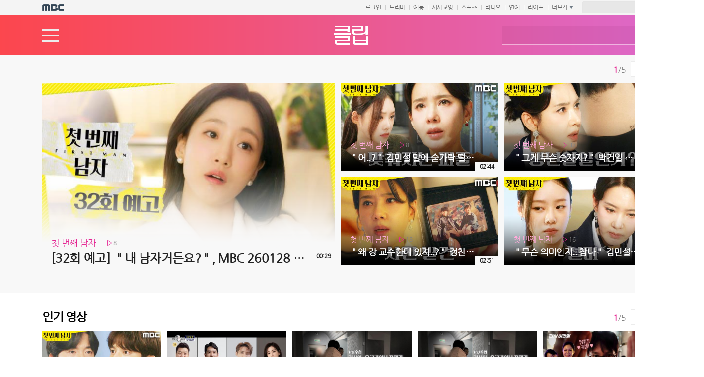

--- FILE ---
content_type: text/html; charset=utf-8
request_url: https://clip.imbc.com/?aspxerrorpath=/ClipPlay/MK1_P1060797
body_size: 111708
content:
<!DOCTYPE html>
<html lang="ko">
<head>
    <meta http-equiv="X-UA-Compatible" content="IE=Edge">
    <title>iMBC 클립</title>
    <meta charset="utf-8">
    <meta name="viewport" content="width=device-width, initial-scale=1, maximum-scale=1.0, user-scalable=0">
    <meta property="og:image" content="//img.imbc.com/commons/2018/image/comm2018noti/meta_mbc.png">
    <link rel="stylesheet" href="//font.imbc.com/nanumgothic/nanumgothic.css">
    <link rel="stylesheet" href="//www.imbc.com/commons/css/base.css">
    <link rel="stylesheet" href="/css/smr_pc.css">
    <script src="//www.imbc.com/commons/libs/jquery-1.11.3.min.js" type="text/javascript"></script>
    <script src="/js/lib.js"></script>
    <script src="/js/ui.js"></script>
    <script src="/js/vue.min.js"></script>
    <script src="/js/util.js"></script>
    <!--[if lt IE 9]>
    <script src="//www.imbc.com/commons/libs/html5shiv.min.js"></script>
    <script src="//qioipqioip.dothome.co.kr/js/respond.js"></script>
    <![endif]-->
    <!-- Google tag (gtag.js) -->
    <script async src="https://www.googletagmanager.com/gtag/js?id=G-JL4VZVXJ8D"></script>
    <script>
        window.dataLayer = window.dataLayer || [];
        function gtag() { dataLayer.push(arguments); }
        gtag('js', new Date());

        gtag('config', 'G-JL4VZVXJ8D');
    </script>

</head>
<body>
    <div id="accessibility">
        <a href="#content">본문 바로가기</a>
        <a href="#btnMenuOpen">클립 주메뉴 바로가기</a>
        <a href="#footer">푸터(고객센터 등)  바로가기</a>
    </div>
    <div id="wrap">
        <script type="text/javascript" charset="euc-kr" src="//www.imbc.com/commons/include/gnb.sub3.js"></script>

        <header class="header">
            <h1 class="clip-title">
                <a href="/"><img src="/img/logo.png" alt="클립"></a>
            </h1>
            <div class="clip-menu" id="clipNav">
                <button type="button" id="btnMenuOpen" class="menu-open">메뉴열기</button>
                <div class="list">
                    <ul>
                        <li>
                            <a href="/Category/">최신 영상</a>
                        </li>
                        <li>
                            <a href="/Category/?order=2">인기 영상</a>
                        </li>
                    </ul>
                    <ul>
                        <li>
                            <a href="/Category/01">드라마</a>
                        </li>
                        <li>
                            <a href="/Category/02">예능</a>
                        </li>
                        <li>
                            <a href="/Category/03">뮤직</a>
                        </li>
                        <li>
                            <a href="/Category/04">시사</a>
                        </li>
                        <li>
                            <a href="/Category/05">교양</a>
                        </li>
                        <li>
                            <a href="/Category/06">라이프</a>
                        </li>
                        <li>
                            <a href="/Category/07">스포츠</a>
                        </li>
                        <li>
                            <a href="/Category/09">어린이</a>
                        </li>
                        <li>
                            <a href="/Category/10">뉴스</a>
                        </li>
                    </ul>
                    <ul class="brand">
                        <li>
                            <a href="/Brand/tvchosun">TV조선</a>
                        </li>
                        <li>
                            <a href="/Brand/mbn">MBN</a>
                        </li>
                        <li>
                            <a href="/Brand/channela">CHANNEL A</a>
                        </li>
                        <li>
                            <a href="/Brand/jtbc">Jtbc</a>
                        </li>                        
                        <li>
                            <a href="/Brand/kbs">KBS</a>
                        </li>
                        <li>
                            <a href="/Brand/mbc">MBC</a>
                        </li>
                        <li>
                            <a href="/Brand/sbs">SBS</a>
                        </li>
                    </ul>
                </div>
                <button type="button" id="btnMenuClose" class="menu-close">메뉴닫기</button>
            </div>
            <div class="clip-search">
                <form action="/Search" method="GET">
                    <input type="text" name="sv" title="검색어 입력">
                    <button type="submit">검색</button>
                </form>
            </div>
        </header>
        

<div id="content" class="clip-container">
    <section class="section-top">
        <h2 class="tit-section">대표영상</h2>
        <div id="specialClip" class="clip-list">
            <div class="slider list-wrap">
<ul>                            <li>
                                <a href="javascript:GoRcmClip('M01_T2202601276321', 'L1');">
                                    <img src="//smrimg.imbc.com/202601/20260127/v15pd12hcl0k0p7.jpg" alt="[32회 예고] ＂내 남자거든요?＂, MBC 260128 방송">
                                    <div class="text-box">
                                        <span class="title">첫 번째 남자 <span class="count">8</span></span>
                                        <div class="description">[32회 예고] ＂내 남자거든요?＂, MBC 260128 방송</div>
                                        <span class="playtime">00:29</span>
                                    </div>
                                </a>
                            </li>
                            <li>
                                <a href="javascript:GoRcmClip('M01_TZ202601276320', 'L1');">
                                    <img src="//smrimg.imbc.com/202601/20260127/4kwywnx6me3bnxk.jpg" alt="＂어..?＂ 김민설 말에 숟가락 떨어뜨린 오현경, MBC 260127 방송">
                                    <div class="text-box">
                                        <span class="title">첫 번째 남자 <span class="count">8</span></span>
                                        <div class="description">＂어..?＂ 김민설 말에 숟가락 떨어뜨린 오현경, MBC 260127 방송</div>
                                        <span class="playtime">02:44</span>
                                    </div>
                                </a>
                            </li>
                            <li>
                                <a href="javascript:GoRcmClip('M01_TZ202601276314', 'L1');">
                                    <img src="//smrimg.imbc.com/202601/20260127/r37xxbrt4wsdfnj.jpg" alt="＂그게 무슨 숫자지?＂ 박건일 타투 발견한 오현경, MBC 260127 방송">
                                    <div class="text-box">
                                        <span class="title">첫 번째 남자 <span class="count">37</span></span>
                                        <div class="description">＂그게 무슨 숫자지?＂ 박건일 타투 발견한 오현경, MBC 260127 방송</div>
                                        <span class="playtime">04:07</span>
                                    </div>
                                </a>
                            </li>
                            <li>
                                <a href="javascript:GoRcmClip('M01_TZ202601276318', 'L1');">
                                    <img src="//smrimg.imbc.com/202601/20260127/u99ly311wb3dd72.jpg" alt="＂왜 강 교수한테 있지..?＂ 정찬 지갑에서 사진을 발견한 오현경, MBC 260127 방송">
                                    <div class="text-box">
                                        <span class="title">첫 번째 남자 <span class="count">18</span></span>
                                        <div class="description">＂왜 강 교수한테 있지..?＂ 정찬 지갑에서 사진을 발견한 오현경, MBC 260127 방송</div>
                                        <span class="playtime">02:51</span>
                                    </div>
                                </a>
                            </li>
                            <li>
                                <a href="javascript:GoRcmClip('M01_TZ202601276315', 'L1');">
                                    <img src="//smrimg.imbc.com/202601/20260127/vme6huz7xqhk5ox.jpg" alt="＂무슨 의미인지.. 참나＂ 김민설 말에 멈칫한 오현경, MBC 260127 방송">
                                    <div class="text-box">
                                        <span class="title">첫 번째 남자 <span class="count">16</span></span>
                                        <div class="description">＂무슨 의미인지.. 참나＂ 김민설 말에 멈칫한 오현경, MBC 260127 방송</div>
                                        <span class="playtime">03:28</span>
                                    </div>
                                </a>
                            </li>
</ul><ul>                            <li>
                                <a href="javascript:GoRcmClip('M01_TZ202601276319', 'L1');">
                                    <img src="//smrimg.imbc.com/202601/20260127/zffpqgdlp0g82cw.jpg" alt="＂남자가 있다는 증거네요＂ 신나서 이효정에게 달려간 김선혜, MBC 260127 방송">
                                    <div class="text-box">
                                        <span class="title">첫 번째 남자 <span class="count">36</span></span>
                                        <div class="description">＂남자가 있다는 증거네요＂ 신나서 이효정에게 달려간 김선혜, MBC 260127 방송</div>
                                        <span class="playtime">04:05</span>
                                    </div>
                                </a>
                            </li>
                            <li>
                                <a href="javascript:GoRcmClip('M01_T2202601246033', 'L1');">
                                    <img src="//smrimg.imbc.com/202601/20260124/am9wqutkb1gor1g.jpg" alt="[1493회 예고] 러시아&#183;우크라이나 전쟁과 북한군: 2부 끝없는 전쟁 - PD수첩, MBC 260127 방송">
                                    <div class="text-box">
                                        <span class="title">PD 수첩 <span class="count">42</span></span>
                                        <div class="description">[1493회 예고] 러시아&#183;우크라이나 전쟁과 북한군: 2부 끝없는 전쟁 - PD수첩, MBC 260127 방송</div>
                                        <span class="playtime">00:48</span>
                                    </div>
                                </a>
                            </li>
                            <li>
                                <a href="javascript:GoRcmClip('M01_T2202601246033', 'L1');">
                                    <img src="//smrimg.imbc.com/202601/20260124/am9wqutkb1gor1g.jpg" alt="[1493회 예고] 러시아&#183;우크라이나 전쟁과 북한군: 2부 끝없는 전쟁 - PD수첩, MBC 260127 방송">
                                    <div class="text-box">
                                        <span class="title">PD 수첩 <span class="count">42</span></span>
                                        <div class="description">[1493회 예고] 러시아&#183;우크라이나 전쟁과 북한군: 2부 끝없는 전쟁 - PD수첩, MBC 260127 방송</div>
                                        <span class="playtime">00:48</span>
                                    </div>
                                </a>
                            </li>
                            <li>
                                <a href="javascript:GoRcmClip('M01_T2202601246030', 'L1');">
                                    <img src="//smrimg.imbc.com/202601/20260124/jo07dnmp8umdf73.jpg" alt="[1회 예고] 거짓 없는 리얼 미스터리 大 공개&#128561; 끝까지 예측할 수 없는 이야기가 온다!, MBC 260125 방송">
                                    <div class="text-box">
                                        <span class="title">서프라이즈 미스터리 살롱 <span class="count">15</span></span>
                                        <div class="description">[1회 예고] 거짓 없는 리얼 미스터리 大 공개&#128561; 끝까지 예측할 수 없는 이야기가 온다!, MBC 260125 방송</div>
                                        <span class="playtime">00:30</span>
                                    </div>
                                </a>
                            </li>
                            <li>
                                <a href="javascript:GoRcmClip('M01_T2202601165418', 'L1');">
                                    <img src="//smrimg.imbc.com/202601/20260116/p0lstaq38kdj1iw.jpg" alt="[티저] 초대받은 자만 입장 가능&#127984; 서프라이즈 미스터리 살롱 Coming Soon✨, MBC 260125 방송">
                                    <div class="text-box">
                                        <span class="title">서프라이즈 미스터리 살롱 <span class="count">23</span></span>
                                        <div class="description">[티저] 초대받은 자만 입장 가능&#127984; 서프라이즈 미스터리 살롱 Coming Soon✨, MBC 260125 방송</div>
                                        <span class="playtime">00:30</span>
                                    </div>
                                </a>
                            </li>
</ul><ul>                            <li>
                                <a href="javascript:GoRcmClip('M01_TZ202601246104', 'L1');">
                                    <img src="//smrimg.imbc.com/202601/20260124/azt8g2m3hq3v60h.jpg" alt="[사냥 엔딩] ＂기회는 이번뿐입니다＂ 지성, 김태우를 겨누다, MBC 260124 방송">
                                    <div class="text-box">
                                        <span class="title">판사 이한영 <span class="count">16</span></span>
                                        <div class="description">[사냥 엔딩] ＂기회는 이번뿐입니다＂ 지성, 김태우를 겨누다, MBC 260124 방송</div>
                                        <span class="playtime">02:52</span>
                                    </div>
                                </a>
                            </li>
                            <li>
                                <a href="javascript:GoRcmClip('M01_T2202601266249', 'L1');">
                                    <img src="//smrimg.imbc.com/202601/20260126/lnm7tdlqwaxmwio.jpg" alt="[31회 예고] ＂다른 아드님은 뭐해요..?＂, MBC 260127 방송">
                                    <div class="text-box">
                                        <span class="title">첫 번째 남자 <span class="count">12</span></span>
                                        <div class="description">[31회 예고] ＂다른 아드님은 뭐해요..?＂, MBC 260127 방송</div>
                                        <span class="playtime">00:28</span>
                                    </div>
                                </a>
                            </li>
                            <li>
                                <a href="javascript:GoRcmClip('M01_T2202601246106', 'L1');">
                                    <img src="//smrimg.imbc.com/202601/20260124/ata1vctgo4xo7g3.jpg" alt="[9회 예고] ＂목숨만 걸면 끼워줄 거예요?＂, MBC 260130 방송">
                                    <div class="text-box">
                                        <span class="title">판사 이한영 <span class="count">30</span></span>
                                        <div class="description">[9회 예고] ＂목숨만 걸면 끼워줄 거예요?＂, MBC 260130 방송</div>
                                        <span class="playtime">00:36</span>
                                    </div>
                                </a>
                            </li>
                            <li>
                                <a href="javascript:GoRcmClip('M01_TZ202601266242', 'L1');">
                                    <img src="//smrimg.imbc.com/202601/20260126/lwhxukdn8q29rso.jpg" alt="＂내가 불쌍하지＂ 주정 부리는 함은정, MBC 260126 방송">
                                    <div class="text-box">
                                        <span class="title">첫 번째 남자 <span class="count">20</span></span>
                                        <div class="description">＂내가 불쌍하지＂ 주정 부리는 함은정, MBC 260126 방송</div>
                                        <span class="playtime">03:25</span>
                                    </div>
                                </a>
                            </li>
                            <li>
                                <a href="javascript:GoRcmClip('M01_T2202601246028', 'L1');">
                                    <img src="//smrimg.imbc.com/202601/20260125/i522v3u5f8t2j68.jpg" alt="[632회 예고] 도운X기안84의 우정 등산&#127748; &amp; 빵 들고 유지태를 찾아간 서범준&#129360;, MBC 260130 방송">
                                    <div class="text-box">
                                        <span class="title">나 혼자 산다 <span class="count">27</span></span>
                                        <div class="description">[632회 예고] 도운X기안84의 우정 등산&#127748; &amp; 빵 들고 유지태를 찾아간 서범준&#129360;, MBC 260130 방송</div>
                                        <span class="playtime">02:28</span>
                                    </div>
                                </a>
                            </li>
</ul><ul>                            <li>
                                <a href="javascript:GoRcmClip('M01_TZ202601266245', 'L1');">
                                    <img src="//smrimg.imbc.com/202601/20260126/yteui9dodj901qn.jpg" alt="＂범인 하고 닮은 것 같은데?＂ 따라가다 납치당할 뻔한 함은정, MBC 260126 방송">
                                    <div class="text-box">
                                        <span class="title">첫 번째 남자 <span class="count">9</span></span>
                                        <div class="description">＂범인 하고 닮은 것 같은데?＂ 따라가다 납치당할 뻔한 함은정, MBC 260126 방송</div>
                                        <span class="playtime">03:15</span>
                                    </div>
                                </a>
                            </li>
                            <li>
                                <a href="javascript:GoRcmClip('M01_T2202601256138', 'L1');">
                                    <img src="//smrimg.imbc.com/202601/20260125/14flcenqwo2diof.jpg" alt="[10회 예고] 기안84 인생 역대급 고통의 마라톤&#128166; 다가오는 극한 여정의 끝자락&#129347;, MBC 260201 방송">
                                    <div class="text-box">
                                        <span class="title">극한84 <span class="count">14</span></span>
                                        <div class="description">[10회 예고] 기안84 인생 역대급 고통의 마라톤&#128166; 다가오는 극한 여정의 끝자락&#129347;, MBC 260201 방송</div>
                                        <span class="playtime">01:33</span>
                                    </div>
                                </a>
                            </li>
                            <li>
                                <a href="javascript:GoRcmClip('M01_TZ202601266246', 'L1');">
                                    <img src="//smrimg.imbc.com/202601/20260126/yanbddukvyppxv7.jpg" alt="＂살려주세요..!＂ 윤선우에게 안겨 우는 함은정, MBC 260126 방송">
                                    <div class="text-box">
                                        <span class="title">첫 번째 남자 <span class="count">13</span></span>
                                        <div class="description">＂살려주세요..!＂ 윤선우에게 안겨 우는 함은정, MBC 260126 방송</div>
                                        <span class="playtime">02:29</span>
                                    </div>
                                </a>
                            </li>
                            <li>
                                <a href="javascript:GoRcmClip('M01_TZ202601266248', 'L1');">
                                    <img src="//smrimg.imbc.com/202601/20260126/1vpzs6srkz84j8v.jpg" alt="＂데려가라 마라야＂ 박건일 뺨 때린 오현경, MBC 260126 방송">
                                    <div class="text-box">
                                        <span class="title">첫 번째 남자 <span class="count">15</span></span>
                                        <div class="description">＂데려가라 마라야＂ 박건일 뺨 때린 오현경, MBC 260126 방송</div>
                                        <span class="playtime">03:39</span>
                                    </div>
                                </a>
                            </li>
                            <li>
                                <a href="javascript:GoRcmClip('M01_TZ202512293676', 'L1');">
                                    <img src="//smrimg.imbc.com/202512/20251229/u6hrrv9xibk4xlx.jpg" alt="[2025 MBC 방송연예대상] 박지현 &#39;남자 인기상&#39; 수상!, MBC 251229 방송">
                                    <div class="text-box">
                                        <span class="title">2025 MBC 방송연예대상 <span class="count">26</span></span>
                                        <div class="description">[2025 MBC 방송연예대상] 박지현 &#39;남자 인기상&#39; 수상!, MBC 251229 방송</div>
                                        <span class="playtime">01:50</span>
                                    </div>
                                </a>
                            </li>
</ul><ul>                            <li>
                                <a href="javascript:GoRcmClip('M01_T2202512293614', 'L1');">
                                    <img src="//smrimg.imbc.com/202512/20251230/0q2gq9dazb5a05f.jpg" alt="원진아 &#39;악바리 검사 김진아&#39; 첫 촬영 소감, MBC 260102 방송">
                                    <div class="text-box">
                                        <span class="title">판사 이한영 <span class="count">6</span></span>
                                        <div class="description">원진아 &#39;악바리 검사 김진아&#39; 첫 촬영 소감, MBC 260102 방송</div>
                                        <span class="playtime">00:37</span>
                                    </div>
                                </a>
                            </li>
                            <li>
                                <a href="javascript:GoRcmClip('M01_T2202601236016', 'L1');">
                                    <img src="//smrimg.imbc.com/202601/20260123/g0o6jh0t5lptwof.jpg" alt="[8회 예고] ＂궁금하네. 자네가 나한테 접근한 이유＂, MBC 260124 방송">
                                    <div class="text-box">
                                        <span class="title">판사 이한영 <span class="count">9</span></span>
                                        <div class="description">[8회 예고] ＂궁금하네. 자네가 나한테 접근한 이유＂, MBC 260124 방송</div>
                                        <span class="playtime">00:34</span>
                                    </div>
                                </a>
                            </li>
                            <li>
                                <a href="javascript:GoRcmClip('M01_TZ202601215813', 'L1');">
                                    <img src="//smrimg.imbc.com/202601/20260121/ryur50tscn6hsxq.jpg" alt="[100분토론 연장전] 이혜훈을 어찌하오리까? ＂엄호하지만 임명은 반대?＂ ＂반대하지만 임명 원한다?＂, MBC 260120 방송">
                                    <div class="text-box">
                                        <span class="title">100분 토론 <span class="count">1</span></span>
                                        <div class="description">[100분토론 연장전] 이혜훈을 어찌하오리까? ＂엄호하지만 임명은 반대?＂ ＂반대하지만 임명 원한다?＂, MBC 260120 방송</div>
                                        <span class="playtime">18:02</span>
                                    </div>
                                </a>
                            </li>
                            <li>
                                <a href="javascript:GoRcmClip('M01_TZ202601215813', 'L1');">
                                    <img src="//smrimg.imbc.com/202601/20260121/ryur50tscn6hsxq.jpg" alt="[100분토론 연장전] 이혜훈을 어찌하오리까? ＂엄호하지만 임명은 반대?＂ ＂반대하지만 임명 원한다?＂, MBC 260120 방송">
                                    <div class="text-box">
                                        <span class="title">100분 토론 <span class="count">1</span></span>
                                        <div class="description">[100분토론 연장전] 이혜훈을 어찌하오리까? ＂엄호하지만 임명은 반대?＂ ＂반대하지만 임명 원한다?＂, MBC 260120 방송</div>
                                        <span class="playtime">18:02</span>
                                    </div>
                                </a>
                            </li>
                            <li>
                                <a href="javascript:GoRcmClip('M01_T2202601024131', 'L1');">
                                    <img src="//smrimg.imbc.com/202601/20260102/m6zmf7ls3ok93uk.jpg" alt="오세영  포토타임&#128248;＜판사 이한영＞ 제작발표회, MBC 260102 방송">
                                    <div class="text-box">
                                        <span class="title">판사 이한영 <span class="count">2</span></span>
                                        <div class="description">오세영  포토타임&#128248;＜판사 이한영＞ 제작발표회, MBC 260102 방송</div>
                                        <span class="playtime">00:13</span>
                                    </div>
                                </a>
                            </li>
</ul>
            </div>
        </div>
    </section>
    <section class="section-clip">
        <h2 class="tit-section">인기 영상</h2>
        <div class="list-wrap multi-slider">
            <!-- 슬라이드될 때 class="multi-slider" -->
            <ul class="slider">
                <!-- 슬라이드될 때 class="slider" -->
                        <li>
                            <a href="javascript:GoRcmClip('M01_TZ202601266243', 'L2');">
                                <img src="//smrimg.imbc.com/202601/20260126/x9wq23qj53v15x5.jpg" alt="＂채 대표 때문인 건 확실해＂ 박건일 설득하는 윤선우, MBC 260126 방송">
                                <div class="text-box">
                                    <span class="title">첫 번째 남자 <span class="count">12</span></span>
                                    <div class="description">＂채 대표 때문인 건 확실해＂ 박건일 설득하는 윤선우, MBC 260126 방송</div>
                                    <span class="playtime">02:54</span>
                                </div>
                            </a>
                        </li>
                        <li>
                            <a href="javascript:GoRcmClip('M01_T2202601235993', 'L2');">
                                <img src="//smrimg.imbc.com/202601/20260127/ltq7rzdj0th5m9u.jpg" alt="[950회 예고] ＜단짠 단짠 단짝 : 정호영, 샘킴, 김준수, 정선아＞ 특집, MBC 260128 방송">
                                <div class="text-box">
                                    <span class="title">라디오스타 <span class="count">12</span></span>
                                    <div class="description">[950회 예고] ＜단짠 단짠 단짝 : 정호영, 샘킴, 김준수, 정선아＞ 특집, MBC 260128 방송</div>
                                    <span class="playtime">01:04</span>
                                </div>
                            </a>
                        </li>
                        <li>
                            <a href="javascript:GoRcmClip('M01_T2202601175463', 'L2');">
                                <img src="//smrimg.imbc.com/202601/20260117/9qt9jgi9suj6gbh.jpg" alt="[1492회 예고] 러시아&#183;우크라이나 전쟁과 북한군: 1부 그림자 군대 - PD수첩, MBC 260120 방송">
                                <div class="text-box">
                                    <span class="title">PD 수첩 <span class="count">80</span></span>
                                    <div class="description">[1492회 예고] 러시아&#183;우크라이나 전쟁과 북한군: 1부 그림자 군대 - PD수첩, MBC 260120 방송</div>
                                    <span class="playtime">00:44</span>
                                </div>
                            </a>
                        </li>
                        <li>
                            <a href="javascript:GoRcmClip('M01_T2202601175463', 'L2');">
                                <img src="//smrimg.imbc.com/202601/20260117/9qt9jgi9suj6gbh.jpg" alt="[1492회 예고] 러시아&#183;우크라이나 전쟁과 북한군: 1부 그림자 군대 - PD수첩, MBC 260120 방송">
                                <div class="text-box">
                                    <span class="title">PD 수첩 <span class="count">80</span></span>
                                    <div class="description">[1492회 예고] 러시아&#183;우크라이나 전쟁과 북한군: 1부 그림자 군대 - PD수첩, MBC 260120 방송</div>
                                    <span class="playtime">00:44</span>
                                </div>
                            </a>
                        </li>
                        <li>
                            <a href="javascript:GoRcmClip('M01_TZ202601246108', 'L2');">
                                <img src="//smrimg.imbc.com/202601/20260124/r4xqx6tvggnd00u.jpg" alt="[메이킹] 지성&amp;박건일, 긴장감 가득한 헌책방 액션씬 비하인드, MBC 260124 방송">
                                <div class="text-box">
                                    <span class="title">판사 이한영 <span class="count">17</span></span>
                                    <div class="description">[메이킹] 지성&amp;박건일, 긴장감 가득한 헌책방 액션씬 비하인드, MBC 260124 방송</div>
                                    <span class="playtime">07:31</span>
                                </div>
                            </a>
                        </li>
                        <li>
                            <a href="javascript:GoRcmClip('M01_TZ202510046577', 'L2');">
                                <img src="//smrimg.imbc.com/202510/20251004/n4nezp4p1sinco5.jpg" alt="댄스 천재의 등장&#128378; 이준영의 ＜널 그리며＞, MBC 251004 방송">
                                <div class="text-box">
                                    <span class="title">놀면 뭐하니? <span class="count">58</span></span>
                                    <div class="description">댄스 천재의 등장&#128378; 이준영의 ＜널 그리며＞, MBC 251004 방송</div>
                                    <span class="playtime">03:58</span>
                                </div>
                            </a>
                        </li>
                        <li>
                            <a href="javascript:GoRcmClip('M01_TZ202601256137', 'L2');">
                                <img src="//smrimg.imbc.com/202601/20260125/kc2rlgnttyz3mg0.jpg" alt="달리기 인생 처음 느끼는 한계&#128166; 움직이지 않는 다리에 속상한 권화운, MBC 260125 방송">
                                <div class="text-box">
                                    <span class="title">극한84 <span class="count">17</span></span>
                                    <div class="description">달리기 인생 처음 느끼는 한계&#128166; 움직이지 않는 다리에 속상한 권화운, MBC 260125 방송</div>
                                    <span class="playtime">03:02</span>
                                </div>
                            </a>
                        </li>
                        <li>
                            <a href="javascript:GoRcmClip('M01_TZ202601246101', 'L2');">
                                <img src="//smrimg.imbc.com/202601/20260124/dr3s4xf2vtvmcym.jpg" alt="무고한 죽음의 대가... 황희, 중형을 구형하다, MBC 260124 방송">
                                <div class="text-box">
                                    <span class="title">판사 이한영 <span class="count">12</span></span>
                                    <div class="description">무고한 죽음의 대가... 황희, 중형을 구형하다, MBC 260124 방송</div>
                                    <span class="playtime">03:16</span>
                                </div>
                            </a>
                        </li>
                        <li>
                            <a href="javascript:GoRcmClip('M01_TZ202512303799', 'L2');">
                                <img src="//smrimg.imbc.com/202512/20251231/fbf0jfltitypvub.jpg" alt="[2025 MBC 연기대상] 달까지 가자 &#39;이선빈&#39; 여자 우수 연기상(미니 시리즈) 수상, MBC 251230 방송">
                                <div class="text-box">
                                    <span class="title">2025 MBC 연기대상 <span class="count">19</span></span>
                                    <div class="description">[2025 MBC 연기대상] 달까지 가자 &#39;이선빈&#39; 여자 우수 연기상(미니 시리즈) 수상, MBC 251230 방송</div>
                                    <span class="playtime">04:13</span>
                                </div>
                            </a>
                        </li>
                        <li>
                            <a href="javascript:GoRcmClip('M01_TZ202601256135', 'L2');">
                                <img src="//smrimg.imbc.com/202601/20260125/27wyeashs474yga.jpg" alt="처음으로 주저앉은 권화운&#128166; 내리막에서 급증한 근육 부담, MBC 260125 방송">
                                <div class="text-box">
                                    <span class="title">극한84 <span class="count">18</span></span>
                                    <div class="description">처음으로 주저앉은 권화운&#128166; 내리막에서 급증한 근육 부담, MBC 260125 방송</div>
                                    <span class="playtime">03:37</span>
                                </div>
                            </a>
                        </li>
                        <li>
                            <a href="javascript:GoRcmClip('M01_T2202601266224', 'L2');">
                                <img src="//smrimg.imbc.com/202601/20260126/m26v1947cn9myq3.jpg" alt="[347회 예고] 공포의 확성기녀 &amp; 나는 왜 사라진 고양?, MBC 260129 방송">
                                <div class="text-box">
                                    <span class="title">실화탐사대 <span class="count">7</span></span>
                                    <div class="description">[347회 예고] 공포의 확성기녀 &amp; 나는 왜 사라진 고양?, MBC 260129 방송</div>
                                    <span class="playtime">00:42</span>
                                </div>
                            </a>
                        </li>
                        <li>
                            <a href="javascript:GoRcmClip('M01_T2202601266224', 'L2');">
                                <img src="//smrimg.imbc.com/202601/20260126/m26v1947cn9myq3.jpg" alt="[347회 예고] 공포의 확성기녀 &amp; 나는 왜 사라진 고양?, MBC 260129 방송">
                                <div class="text-box">
                                    <span class="title">실화탐사대 <span class="count">7</span></span>
                                    <div class="description">[347회 예고] 공포의 확성기녀 &amp; 나는 왜 사라진 고양?, MBC 260129 방송</div>
                                    <span class="playtime">00:42</span>
                                </div>
                            </a>
                        </li>
                        <li>
                            <a href="javascript:GoRcmClip('M01_T2202601256113', 'L2');">
                                <img src="//smrimg.imbc.com/202601/20260125/2of81bvzxwm0bxg.jpg" alt="[383회 예고] 매 순간 진심인⚾ 황재균의 은퇴 후 일상 &amp; 유용욱 소장의 훈연 향 가득한 하루&#127830;, MBC 260131 방송">
                                <div class="text-box">
                                    <span class="title">전지적 참견 시점 <span class="count">37</span></span>
                                    <div class="description">[383회 예고] 매 순간 진심인⚾ 황재균의 은퇴 후 일상 &amp; 유용욱 소장의 훈연 향 가득한 하루&#127830;, MBC 260131 방송</div>
                                    <span class="playtime">03:25</span>
                                </div>
                            </a>
                        </li>
                        <li>
                            <a href="javascript:GoRcmClip('M01_T2202601246094', 'L2');">
                                <img src="//smrimg.imbc.com/202601/20260124/k67oe1dvt36mn8u.jpg" alt="[315회 예고] 허경환에게는 혹독한 홍천&#129398; 홍천에서 고립 위기..?!❄, MBC 260131 방송">
                                <div class="text-box">
                                    <span class="title">놀면 뭐하니? <span class="count">14</span></span>
                                    <div class="description">[315회 예고] 허경환에게는 혹독한 홍천&#129398; 홍천에서 고립 위기..?!❄, MBC 260131 방송</div>
                                    <span class="playtime">00:49</span>
                                </div>
                            </a>
                        </li>
                        <li>
                            <a href="javascript:GoRcmClip('M01_TZ202601256136', 'L2');">
                                <img src="//smrimg.imbc.com/202601/20260125/s6ewle4u3j33b3a.jpg" alt="끝없는 오르막길에 화난 기안84&#128519; 페이스 잃고 터벅터벅, MBC 260125 방송">
                                <div class="text-box">
                                    <span class="title">극한84 <span class="count">7</span></span>
                                    <div class="description">끝없는 오르막길에 화난 기안84&#128519; 페이스 잃고 터벅터벅, MBC 260125 방송</div>
                                    <span class="playtime">03:24</span>
                                </div>
                            </a>
                        </li>
                        <li>
                            <a href="javascript:GoRcmClip('M01_T2202601024130', 'L2');">
                                <img src="//smrimg.imbc.com/202601/20260102/aya2e57xyoaib79.jpg" alt="백진희 포토타임&#128248;＜판사 이한영＞ 제작발표회, MBC 260102 방송">
                                <div class="text-box">
                                    <span class="title">판사 이한영 <span class="count">2</span></span>
                                    <div class="description">백진희 포토타임&#128248;＜판사 이한영＞ 제작발표회, MBC 260102 방송</div>
                                    <span class="playtime">00:14</span>
                                </div>
                            </a>
                        </li>
                        <li>
                            <a href="javascript:GoRcmClip('M01_TZ202601266258', 'L2');">
                                <img src="//smrimg.imbc.com/202601/20260126/q7v594re8xksi08.jpg" alt="나만의 좋아요 찾기! 풀세팅 부부 힐링리포트, MBC 260126 방송">
                                <div class="text-box">
                                    <span class="title">오은영 리포트 - 결혼 지옥 <span class="count">6</span></span>
                                    <div class="description">나만의 좋아요 찾기! 풀세팅 부부 힐링리포트, MBC 260126 방송</div>
                                    <span class="playtime">03:09</span>
                                </div>
                            </a>
                        </li>
                        <li>
                            <a href="javascript:GoRcmClip('M01_TZ202601266257', 'L2');">
                                <img src="//smrimg.imbc.com/202601/20260126/ox2my2aaw53vgad.jpg" alt="이제야 알게 된 남편의 속마음, 스스로를 채찍질 해온 남편, MBC 260126 방송">
                                <div class="text-box">
                                    <span class="title">오은영 리포트 - 결혼 지옥 <span class="count">8</span></span>
                                    <div class="description">이제야 알게 된 남편의 속마음, 스스로를 채찍질 해온 남편, MBC 260126 방송</div>
                                    <span class="playtime">03:41</span>
                                </div>
                            </a>
                        </li>
                        <li>
                            <a href="javascript:GoRcmClip('M01_TZ202601256131', 'L2');">
                                <img src="//smrimg.imbc.com/202601/20260125/ji0olm5if7vc8il.jpg" alt="결국 빙하에서 넘어진 기안84&#128165; 아픔보다 큰 민망함, MBC 260125 방송">
                                <div class="text-box">
                                    <span class="title">극한84 <span class="count">15</span></span>
                                    <div class="description">결국 빙하에서 넘어진 기안84&#128165; 아픔보다 큰 민망함, MBC 260125 방송</div>
                                    <span class="playtime">02:19</span>
                                </div>
                            </a>
                        </li>
                        <li>
                            <a href="javascript:GoRcmClip('M01_TZ202601246103', 'L2');">
                                <img src="//smrimg.imbc.com/202601/20260124/nq7sh5pf4c9h2i0.jpg" alt="지성X박희순, 대법원장 후보를 놓고 시작된 승부, MBC 260124 방송">
                                <div class="text-box">
                                    <span class="title">판사 이한영 <span class="count">12</span></span>
                                    <div class="description">지성X박희순, 대법원장 후보를 놓고 시작된 승부, MBC 260124 방송</div>
                                    <span class="playtime">01:25</span>
                                </div>
                            </a>
                        </li>
                        <li>
                            <a href="javascript:GoRcmClip('M01_TZ202601236017', 'L2');">
                                <img src="//smrimg.imbc.com/202601/20260123/mbkq1v0c9dxdjd0.jpg" alt="[메이킹] 지성&amp;태원석, 장꾸미 가득한 비하인드 영상 공개, MBC 260123 방송">
                                <div class="text-box">
                                    <span class="title">판사 이한영 <span class="count">12</span></span>
                                    <div class="description">[메이킹] 지성&amp;태원석, 장꾸미 가득한 비하인드 영상 공개, MBC 260123 방송</div>
                                    <span class="playtime">07:01</span>
                                </div>
                            </a>
                        </li>
                        <li>
                            <a href="javascript:GoRcmClip('M01_TZ202510318673', 'L2');">
                                <img src="//smrimg.imbc.com/202510/20251031/2e0nj38csj4m92e.jpg" alt="[해피엔딩] 다시 만난 이선빈X김영대, 긴 그리움 끝에 다시 이어진 운명, MBC 251031 방송">
                                <div class="text-box">
                                    <span class="title">달까지 가자 <span class="count">17</span></span>
                                    <div class="description">[해피엔딩] 다시 만난 이선빈X김영대, 긴 그리움 끝에 다시 이어진 운명, MBC 251031 방송</div>
                                    <span class="playtime">04:52</span>
                                </div>
                            </a>
                        </li>
                        <li>
                            <a href="javascript:GoRcmClip('M01_TZ202601256133', 'L2');">
                                <img src="//smrimg.imbc.com/202601/20260125/oq6nr2a6qe6vptw.jpg" alt="내리막길 완전 적응한 기안84&#128076; 북극 절경에 기분 최고조, MBC 260125 방송">
                                <div class="text-box">
                                    <span class="title">극한84 <span class="count">9</span></span>
                                    <div class="description">내리막길 완전 적응한 기안84&#128076; 북극 절경에 기분 최고조, MBC 260125 방송</div>
                                    <span class="playtime">02:46</span>
                                </div>
                            </a>
                        </li>
            </ul>
        </div>
    </section>
    <section class="section-program">
        <h2 class="tit-section">인기 프로그램</h2>
        <div class="list-wrap multi-slider">
            <ul class="slider">
                    <li>
                        <a href="/Program/M01_T60528G">
                            <img src="//smrimg.imbc.com/202601/20260127/sw2pnrflikp7omc.jpg" alt="첫 번째 남자">
                            <div class="text-box">
                                <span class="title">첫 번째 남자</span>
                                <div class="description">MBC</div>
                            </div>
                        </a>
                    </li>
                    <li>
                        <a href="/Program/M01_TMP0136">
                            <img src="//smrimg.imbc.com/202601/20260127/o7bcrqrfva3g8c5.png" alt="MBC라디오 시사">
                            <div class="text-box">
                                <span class="title">MBC라디오 시사</span>
                                <div class="description">MBC</div>
                            </div>
                        </a>
                    </li>
                    <li>
                        <a href="/Program/K01_T2000-0113">
                            <img src="//smrimg.imbc.com/202601/20260127/vet3iyk0gge1kqw.jpg" alt="가요무대">
                            <div class="text-box">
                                <span class="title">가요무대</span>
                                <div class="description">KBS</div>
                            </div>
                        </a>
                    </li>
                    <li>
                        <a href="/Program/M01_T43003">
                            <img src="//smrimg.imbc.com/202601/20260127/ms76tj8bfamn962.jpg" alt="생방송 오늘 아침">
                            <div class="text-box">
                                <span class="title">생방송 오늘 아침</span>
                                <div class="description">MBC</div>
                            </div>
                        </a>
                    </li>
                    <li>
                        <a href="/Program/M01_T40690">
                            <img src="//smrimg.imbc.com/202601/20260127/pyxu9ql5cpdoy45.jpg" alt="오늘N">
                            <div class="text-box">
                                <span class="title">오늘N</span>
                                <div class="description">MBC</div>
                            </div>
                        </a>
                    </li>
                    <li>
                        <a href="/Program/M01_T70005">
                            <img src="//smrimg.imbc.com/202601/20260127/qy9jcf6p224ojf4.jpg" alt="기분 좋은 날">
                            <div class="text-box">
                                <span class="title">기분 좋은 날</span>
                                <div class="description">MBC</div>
                            </div>
                        </a>
                    </li>
                    <li>
                        <a href="/Program/CA1_WPG2180158D">
                            <img src="//smrimg.imbc.com/202601/20260127/34mkbtesci4hkxd.jpg" alt="김진의 돌직구 쇼">
                            <div class="text-box">
                                <span class="title">김진의 돌직구 쇼</span>
                                <div class="description">채널A</div>
                            </div>
                        </a>
                    </li>
                    <li>
                        <a href="/Program/M01_T40915S">
                            <img src="//smrimg.imbc.com/202601/20260127/tqhccuhfqe3626q.jpg" alt="오은영 리포트 - 결혼 지옥">
                            <div class="text-box">
                                <span class="title">오은영 리포트 - 결혼 지옥</span>
                                <div class="description">MBC</div>
                            </div>
                        </a>
                    </li>
                    <li>
                        <a href="/Program/S01_P469785374">
                            <img src="//smrimg.imbc.com/202601/20260128/550mxj603uc023c.jpg" alt="틈만 나면,">
                            <div class="text-box">
                                <span class="title">틈만 나면,</span>
                                <div class="description">SBS</div>
                            </div>
                        </a>
                    </li>
                    <li>
                        <a href="/Program/K02_T2024-0541">
                            <img src="//smrimg.imbc.com/202601/20260127/vtqj81qbib2lt7w.jpg" alt="셀럽병사의 비밀">
                            <div class="text-box">
                                <span class="title">셀럽병사의 비밀</span>
                                <div class="description">KBS</div>
                            </div>
                        </a>
                    </li>
                    <li>
                        <a href="/Program/K01_T2012-0739">
                            <img src="//smrimg.imbc.com/202601/20260127/6vnkyhy71n1tvba.jpg" alt="생활의 발견">
                            <div class="text-box">
                                <span class="title">생활의 발견</span>
                                <div class="description">KBS</div>
                            </div>
                        </a>
                    </li>
                    <li>
                        <a href="/Program/K02_T2025-0254">
                            <img src="//smrimg.imbc.com/202601/20260127/1dzt15483xjoqai.jpg" alt="친밀한 리플리">
                            <div class="text-box">
                                <span class="title">친밀한 리플리</span>
                                <div class="description">KBS</div>
                            </div>
                        </a>
                    </li>
                    <li>
                        <a href="/Program/MK1_PR992">
                            <img src="//smrimg.imbc.com/202601/20260127/pscdk6o6xyut3gc.jpg" alt="매일아침">
                            <div class="text-box">
                                <span class="title">매일아침</span>
                                <div class="description">MBN</div>
                            </div>
                        </a>
                    </li>
                    <li>
                        <a href="/Program/K01_T2025-0296">
                            <img src="//smrimg.imbc.com/202601/20260127/kzg78yuen824cch.png" alt="마리와 별난 아빠들">
                            <div class="text-box">
                                <span class="title">마리와 별난 아빠들</span>
                                <div class="description">KBS</div>
                            </div>
                        </a>
                    </li>
                    <li>
                        <a href="/Program/MK1_PR693">
                            <img src="//smrimg.imbc.com/202601/20260127/5zjsbtc7sqy0ggn.jpg" alt="이슈 픽(Pick)">
                            <div class="text-box">
                                <span class="title">이슈 픽(Pick)</span>
                                <div class="description">MBN</div>
                            </div>
                        </a>
                    </li>
                    <li>
                        <a href="/Program/CA1_WPG2240151D">
                            <img src="//smrimg.imbc.com/202601/20260127/0xcbat0lbn0yxfd.jpg" alt="몸신의 탄생">
                            <div class="text-box">
                                <span class="title">몸신의 탄생</span>
                                <div class="description">채널A</div>
                            </div>
                        </a>
                    </li>
                    <li>
                        <a href="/Program/S07_22000016684">
                            <img src="//smrimg.imbc.com/202601/20260127/79jxsm76uyz5nln.png" alt="파워FM 30주년 음악다큐 2026 김광석, 나의 노래">
                            <div class="text-box">
                                <span class="title">파워FM 30주년 음악다큐 2026 김광석, 나의 노래</span>
                                <div class="description">SBS</div>
                            </div>
                        </a>
                    </li>
                    <li>
                        <a href="/Program/K01_T2000-0030">
                            <img src="//smrimg.imbc.com/202601/20260127/1gq6lt36o6gjewd.jpg" alt="인간극장">
                            <div class="text-box">
                                <span class="title">인간극장</span>
                                <div class="description">KBS</div>
                            </div>
                        </a>
                    </li>
                    <li>
                        <a href="/Program/J01_PR10011045">
                            <img src="//smrimg.imbc.com/202601/20260127/bnrv5r2uoi597hg.jpg" alt="JTBC Voyage(봐야지)">
                            <div class="text-box">
                                <span class="title">JTBC Voyage(봐야지)</span>
                                <div class="description">JTBC</div>
                            </div>
                        </a>
                    </li>
                    <li>
                        <a href="/Program/J01_PR10011459">
                            <img src="//smrimg.imbc.com/202601/20260127/18pn3mmt9z1ng11.jpg" alt="최강야구">
                            <div class="text-box">
                                <span class="title">최강야구</span>
                                <div class="description">JTBC</div>
                            </div>
                        </a>
                    </li>
                    <li>
                        <a href="/Program/CA1_WPG2190045D">
                            <img src="//smrimg.imbc.com/202601/20260127/gs0zpurb0ju707y.jpg" alt="행복한 아침">
                            <div class="text-box">
                                <span class="title">행복한 아침</span>
                                <div class="description">채널A</div>
                            </div>
                        </a>
                    </li>
                    <li>
                        <a href="/Program/CA1_WPG2110157D">
                            <img src="//smrimg.imbc.com/202601/20260127/cndag46uri9bo5x.jpg" alt="이제 만나러 갑니다">
                            <div class="text-box">
                                <span class="title">이제 만나러 갑니다</span>
                                <div class="description">채널A</div>
                            </div>
                        </a>
                    </li>
                    <li>
                        <a href="/Program/CA1_WPG2240195D">
                            <img src="//smrimg.imbc.com/202601/20260127/h76i75w4dktpg4y.jpg" alt="이야기 더">
                            <div class="text-box">
                                <span class="title">이야기 더</span>
                                <div class="description">채널A</div>
                            </div>
                        </a>
                    </li>
                    <li>
                        <a href="/Program/MK1_PR594">
                            <img src="//smrimg.imbc.com/202601/20260127/pa293wmj7vagliw.jpg" alt="엄지의 제왕">
                            <div class="text-box">
                                <span class="title">엄지의 제왕</span>
                                <div class="description">MBN</div>
                            </div>
                        </a>
                    </li>
                    <li>
                        <a href="/Program/M01_T43174G">
                            <img src="//smrimg.imbc.com/202601/20260126/83kgu8v7atf1xjv.png" alt="출발! 비디오 여행">
                            <div class="text-box">
                                <span class="title">출발! 비디오 여행</span>
                                <div class="description">MBC</div>
                            </div>
                        </a>
                    </li>
                    <li>
                        <a href="/Program/J01_PR10011238">
                            <img src="//smrimg.imbc.com/202601/20260127/53znze784ri8eqv.jpg" alt="DRAMA Voyage(봐야지)">
                            <div class="text-box">
                                <span class="title">DRAMA Voyage(봐야지)</span>
                                <div class="description">JTBC</div>
                            </div>
                        </a>
                    </li>
                    <li>
                        <a href="/Program/CS1_C202300171">
                            <img src="//smrimg.imbc.com/202601/20260127/thxj3qhhv5o69fv.jpg" alt="슬기로운 아침">
                            <div class="text-box">
                                <span class="title">슬기로운 아침</span>
                                <div class="description">TV CHOSUN</div>
                            </div>
                        </a>
                    </li>
                    <li>
                        <a href="/Program/K01_T2000-0032">
                            <img src="//smrimg.imbc.com/202601/20260127/1zr0ucxjgr1gwj1.jpg" alt="아침마당">
                            <div class="text-box">
                                <span class="title">아침마당</span>
                                <div class="description">KBS</div>
                            </div>
                        </a>
                    </li>
                    <li>
                        <a href="/Program/M01_T11126">
                            <img src="//smrimg.imbc.com/202601/20260127/s6hycolugnw8jj4.jpg" alt="우리말 나들이">
                            <div class="text-box">
                                <span class="title">우리말 나들이</span>
                                <div class="description">MBC</div>
                            </div>
                        </a>
                    </li>
                    <li>
                        <a href="/Program/CS1_C202200079">
                            <img src="//smrimg.imbc.com/202601/20260127/10jrnf3mgygvaue.jpg" alt="장수상회">
                            <div class="text-box">
                                <span class="title">장수상회</span>
                                <div class="description">TV CHOSUN</div>
                            </div>
                        </a>
                    </li>
            </ul>
        </div>
    </section>
    <section class="section-clip" id="app">
        <h2 class="tit-section">NEW 추천 영상</h2>
        <div class="list-wrap">
            <ul>
<li id='li_0'>                            <a href="javascript:GoRcmClip('M01_TZ202411056996', 'L1');">
                                <img src="//smrimg.imbc.com/202411/20241122/mmx86qw0tcgnxm1.jpg" alt="우리말 나들이 - 만난지/만난 지, MBC 241105 방송
">
                                <div class="text-box">
                                    <span class="title">우리말 나들이 <span class="count">439</span></span>
                                    <div class="description">우리말 나들이 - 만난지/만난 지, MBC 241105 방송
</div>
                                    <span class="playtime">01:09</span>
                                </div>
                            </a>
</li><li id='li_1'>                            <a href="javascript:GoRcmClip('M01_TZ202411056993', 'L1');">
                                <img src="//smrimg.imbc.com/202411/20241105/x6idlm21jvq90nl.jpg" alt="술 안 마셔도 지방간! &#39;이것&#39; 먹었다간 사망 위험 4배?!, MBC 241105 방송
">
                                <div class="text-box">
                                    <span class="title">기분 좋은 날 <span class="count">1702</span></span>
                                    <div class="description">술 안 마셔도 지방간! &#39;이것&#39; 먹었다간 사망 위험 4배?!, MBC 241105 방송
</div>
                                    <span class="playtime">03:08</span>
                                </div>
                            </a>
</li><li id='li_2'>                            <a href="javascript:GoRcmClip('M01_TZ202411056991', 'L1');">
                                <img src="//smrimg.imbc.com/202411/20241105/5t004bzfjj68el6.jpg" alt="거품뇨 5분 이상 지속되면 신장 손상 의심하라?!, MBC 241105 방송
">
                                <div class="text-box">
                                    <span class="title">기분 좋은 날 <span class="count">233</span></span>
                                    <div class="description">거품뇨 5분 이상 지속되면 신장 손상 의심하라?!, MBC 241105 방송
</div>
                                    <span class="playtime">02:45</span>
                                </div>
                            </a>
</li><li id='li_3'>                            <a href="javascript:GoRcmClip('M01_TZ202411056986', 'L1');">
                                <img src="//smrimg.imbc.com/202411/20241105/1u56ugdeebpil9x.jpg" alt="효과 높이는 영양제 따로 있다!, MBC 241105 방송">
                                <div class="text-box">
                                    <span class="title">기분 좋은 날 <span class="count">185</span></span>
                                    <div class="description">효과 높이는 영양제 따로 있다!, MBC 241105 방송</div>
                                    <span class="playtime">02:29</span>
                                </div>
                            </a>
</li><li id='li_4'>                            <a href="javascript:GoRcmClip('M01_TZ202411056983', 'L1');">
                                <img src="//smrimg.imbc.com/202411/20241105/fmo89p77226es1o.jpg" alt="약 잘못 먹었다간 돌 생긴다?!, MBC 241105 방송

">
                                <div class="text-box">
                                    <span class="title">기분 좋은 날 <span class="count">17</span></span>
                                    <div class="description">약 잘못 먹었다간 돌 생긴다?!, MBC 241105 방송

</div>
                                    <span class="playtime">02:23</span>
                                </div>
                            </a>
</li><li id='li_5'>                            <a href="javascript:GoRcmClip('M01_TZ202411056980', 'L1');">
                                <img src="//smrimg.imbc.com/202411/20241105/z90i3ztg1660ksk.jpg" alt="과도한 약 복용은 신장 건강을 무너뜨린다?!, MBC 241105 방송">
                                <div class="text-box">
                                    <span class="title">기분 좋은 날 <span class="count">196</span></span>
                                    <div class="description">과도한 약 복용은 신장 건강을 무너뜨린다?!, MBC 241105 방송</div>
                                    <span class="playtime">02:16</span>
                                </div>
                            </a>
</li><li id='li_6'>                            <a href="javascript:GoRcmClip('M01_TZ202411056974', 'L1');">
                                <img src="//smrimg.imbc.com/202411/20241105/66e953sn9hcav2d.jpg" alt="신촌 대학가에서 유명한 하숙집 음식!, MBC 241105 방송

">
                                <div class="text-box">
                                    <span class="title">생방송 오늘 아침 <span class="count">719</span></span>
                                    <div class="description">신촌 대학가에서 유명한 하숙집 음식!, MBC 241105 방송

</div>
                                    <span class="playtime">02:18</span>
                                </div>
                            </a>
</li><li id='li_7'>                            <a href="javascript:GoRcmClip('M01_TZ202411056973', 'L1');">
                                <img src="//smrimg.imbc.com/202411/20241105/gyjv5jgt8ivw73q.jpg" alt="돌아온 하숙집 열풍?!, MBC 241105 방송
">
                                <div class="text-box">
                                    <span class="title">생방송 오늘 아침 <span class="count">30</span></span>
                                    <div class="description">돌아온 하숙집 열풍?!, MBC 241105 방송
</div>
                                    <span class="playtime">02:49</span>
                                </div>
                            </a>
</li><li id='li_8'>                            <a href="javascript:GoRcmClip('M01_TZ202411056972', 'L1');">
                                <img src="//smrimg.imbc.com/202411/20241105/289illgt0iifsha.jpg" alt="스님이 주선한 사찰 데이트!, MBC 241105 방송
">
                                <div class="text-box">
                                    <span class="title">생방송 오늘 아침 <span class="count">19</span></span>
                                    <div class="description">스님이 주선한 사찰 데이트!, MBC 241105 방송
</div>
                                    <span class="playtime">03:37</span>
                                </div>
                            </a>
</li><li id='li_9'>                            <a href="javascript:GoRcmClip('M01_TZ202411056971', 'L1');">
                                <img src="//smrimg.imbc.com/202411/20241105/eozc18g2wokk8sn.jpg" alt="짝 찾아 절로 간다? ＂나는 절로＂, MBC 241105 방송">
                                <div class="text-box">
                                    <span class="title">생방송 오늘 아침 <span class="count">21</span></span>
                                    <div class="description">짝 찾아 절로 간다? ＂나는 절로＂, MBC 241105 방송</div>
                                    <span class="playtime">02:37</span>
                                </div>
                            </a>
</li><li id='li_10' style='display:none;'>                            <a href="javascript:GoRcmClip('M01_T2202411056970', 'L1');">
                                <img src="//smrimg.imbc.com/202411/20241105/3or8yc6uskeyu39.jpg" alt="＂이런 게 지상파 텃새라는 건가＂ 도시 남자 이창호의 고군분투 오프닝&#129315;, MBC 241107 방송">
                                <div class="text-box">
                                    <span class="title">구해줘! 홈즈 <span class="count">26</span></span>
                                    <div class="description">＂이런 게 지상파 텃새라는 건가＂ 도시 남자 이창호의 고군분투 오프닝&#129315;, MBC 241107 방송</div>
                                    <span class="playtime">03:05</span>
                                </div>
                            </a>
</li><li id='li_11' style='display:none;'>                            <a href="javascript:GoRcmClip('M01_TZ202411056969', 'L1');">
                                <img src="//smrimg.imbc.com/202411/20241105/gdcda741ckql7it.jpg" alt="특별한 가죽으로 만든 가방?!, MBC 241105 방송">
                                <div class="text-box">
                                    <span class="title">생방송 오늘 아침 <span class="count">12</span></span>
                                    <div class="description">특별한 가죽으로 만든 가방?!, MBC 241105 방송</div>
                                    <span class="playtime">02:38</span>
                                </div>
                            </a>
</li><li id='li_12' style='display:none;'>                            <a href="javascript:GoRcmClip('M01_TZ202411056965', 'L1');">
                                <img src="//smrimg.imbc.com/202411/20241105/rs2xuwv05dyfmg5.jpg" alt="＂여보 사랑해~＂ 아내를 향한 남편의 적극적인 터치❣️, MBC 241104 방송
">
                                <div class="text-box">
                                    <span class="title">오은영 리포트 - 결혼 지옥 <span class="count">10</span></span>
                                    <div class="description">＂여보 사랑해~＂ 아내를 향한 남편의 적극적인 터치❣️, MBC 241104 방송
</div>
                                    <span class="playtime">01:33</span>
                                </div>
                            </a>
</li><li id='li_13' style='display:none;'>                            <a href="javascript:GoRcmClip('M01_TZ202411056964', 'L1');">
                                <img src="//smrimg.imbc.com/202411/20241105/2bnqbavpe9igc24.jpg" alt="신들린 부부를 위한 오은영 박사의 힐링 리포트✨! 호칭 평등하게 정리하기!, MBC 241104 방송
">
                                <div class="text-box">
                                    <span class="title">오은영 리포트 - 결혼 지옥 <span class="count">15</span></span>
                                    <div class="description">신들린 부부를 위한 오은영 박사의 힐링 리포트✨! 호칭 평등하게 정리하기!, MBC 241104 방송
</div>
                                    <span class="playtime">03:03</span>
                                </div>
                            </a>
</li><li id='li_14' style='display:none;'>                            <a href="javascript:GoRcmClip('M01_TZ202411056963', 'L1');">
                                <img src="//smrimg.imbc.com/202411/20241105/xmehtyx3r9un46f.jpg" alt="남편의 건강을 해치는 부정적인 감정들, 현실을 외면하기 위해 더 거칠어지는 남편, MBC 241104 방송
">
                                <div class="text-box">
                                    <span class="title">오은영 리포트 - 결혼 지옥 <span class="count">13</span></span>
                                    <div class="description">남편의 건강을 해치는 부정적인 감정들, 현실을 외면하기 위해 더 거칠어지는 남편, MBC 241104 방송
</div>
                                    <span class="playtime">01:36</span>
                                </div>
                            </a>
</li><li id='li_15' style='display:none;'>                            <a href="javascript:GoRcmClip('M01_TZ202411056961', 'L1');">
                                <img src="//smrimg.imbc.com/202411/20241105/pm7m84w1uqog8lh.jpg" alt="30년간 함께했기에 애착이 많이 간 &#39;회사&#39;, 그간 쌓아온 인생을 퇴직과 동시에 잃어버린 남편, MBC 241104 방송">
                                <div class="text-box">
                                    <span class="title">오은영 리포트 - 결혼 지옥 <span class="count">15</span></span>
                                    <div class="description">30년간 함께했기에 애착이 많이 간 &#39;회사&#39;, 그간 쌓아온 인생을 퇴직과 동시에 잃어버린 남편, MBC 241104 방송</div>
                                    <span class="playtime">03:35</span>
                                </div>
                            </a>
</li><li id='li_16' style='display:none;'>                            <a href="javascript:GoRcmClip('M01_TZ202411056960', 'L1');">
                                <img src="//smrimg.imbc.com/202411/20241105/ah0p6f9skzzv56e.jpg" alt="조언이 필요했던 아내에게 힘이 된 오은영 박사의 이야기, MBC 241104 방송
">
                                <div class="text-box">
                                    <span class="title">오은영 리포트 - 결혼 지옥 <span class="count">15</span></span>
                                    <div class="description">조언이 필요했던 아내에게 힘이 된 오은영 박사의 이야기, MBC 241104 방송
</div>
                                    <span class="playtime">01:52</span>
                                </div>
                            </a>
</li><li id='li_17' style='display:none;'>                            <a href="javascript:GoRcmClip('M01_TZ202411056959', 'L1');">
                                <img src="//smrimg.imbc.com/202411/20241105/jkez58n1h663vyt.jpg" alt="본인 능력을 과도하게 믿는 아내, 너무 성급하게 진행된 아내의 사업, MBC 241104 방송">
                                <div class="text-box">
                                    <span class="title">오은영 리포트 - 결혼 지옥 <span class="count">21</span></span>
                                    <div class="description">본인 능력을 과도하게 믿는 아내, 너무 성급하게 진행된 아내의 사업, MBC 241104 방송</div>
                                    <span class="playtime">03:00</span>
                                </div>
                            </a>
</li><li id='li_18' style='display:none;'>                            <a href="javascript:GoRcmClip('M01_TZ202411046958', 'L1');">
                                <img src="//smrimg.imbc.com/202411/20241105/qrnmd1vjb7dzv98.jpg" alt="과도한 상담에 쓰러졌던 아내? 아내가 사업을 놓지 못하는 또 다른 이유, MBC 241104 방송
">
                                <div class="text-box">
                                    <span class="title">오은영 리포트 - 결혼 지옥 <span class="count">16</span></span>
                                    <div class="description">과도한 상담에 쓰러졌던 아내? 아내가 사업을 놓지 못하는 또 다른 이유, MBC 241104 방송
</div>
                                    <span class="playtime">03:31</span>
                                </div>
                            </a>
</li><li id='li_19' style='display:none;'>                            <a href="javascript:GoRcmClip('M01_TZ202411046957', 'L1');">
                                <img src="//smrimg.imbc.com/202411/20241104/c7zktn7u1bs9yrg.jpg" alt="아내의 말만 듣고 퇴직을 선택한 것이 후회되는 남편, 그렇게 깊어만 갔던 아내에 대한 원망, MBC 241104 방송
">
                                <div class="text-box">
                                    <span class="title">오은영 리포트 - 결혼 지옥 <span class="count">9</span></span>
                                    <div class="description">아내의 말만 듣고 퇴직을 선택한 것이 후회되는 남편, 그렇게 깊어만 갔던 아내에 대한 원망, MBC 241104 방송
</div>
                                    <span class="playtime">02:45</span>
                                </div>
                            </a>
</li><li id='li_20' style='display:none;'>                            <a href="javascript:GoRcmClip('M01_TZ202411046956', 'L1');">
                                <img src="//smrimg.imbc.com/202411/20241104/v1c3artwtsqv2pd.jpg" alt="남편 눈치를 보기 싫어 사업을 시작하게 된 아내, 아내의 사업 빚을 갚기 위해 회사까지 그만둔 남편, MBC 241104 방송
">
                                <div class="text-box">
                                    <span class="title">오은영 리포트 - 결혼 지옥 <span class="count">15</span></span>
                                    <div class="description">남편 눈치를 보기 싫어 사업을 시작하게 된 아내, 아내의 사업 빚을 갚기 위해 회사까지 그만둔 남편, MBC 241104 방송
</div>
                                    <span class="playtime">03:26</span>
                                </div>
                            </a>
</li><li id='li_21' style='display:none;'>                            <a href="javascript:GoRcmClip('M01_TZ202411046955', 'L1');">
                                <img src="//smrimg.imbc.com/202411/20241104/wlgupzj5ffg5e9l.jpg" alt="아내의 권유로 과감히 회사를 포기했던 남편, 경제적으로 힘들어지자 극단적인 말들까지 오갔던 부부, MBC 241104 방송">
                                <div class="text-box">
                                    <span class="title">오은영 리포트 - 결혼 지옥 <span class="count">9</span></span>
                                    <div class="description">아내의 권유로 과감히 회사를 포기했던 남편, 경제적으로 힘들어지자 극단적인 말들까지 오갔던 부부, MBC 241104 방송</div>
                                    <span class="playtime">02:58</span>
                                </div>
                            </a>
</li><li id='li_22' style='display:none;'>                            <a href="javascript:GoRcmClip('M01_TZ202411046954', 'L1');">
                                <img src="//smrimg.imbc.com/202601/20260104/22tjwhcugnct95r.jpg" alt="파브리 셰프 뒤 망부석 유희관?! 결국 유희관에게 임무 하달하는 파브리 셰프&#128514;, MBC 241104 방송">
                                <div class="text-box">
                                    <span class="title">푹 쉬면 다행이야 <span class="count">14</span></span>
                                    <div class="description">파브리 셰프 뒤 망부석 유희관?! 결국 유희관에게 임무 하달하는 파브리 셰프&#128514;, MBC 241104 방송</div>
                                    <span class="playtime">01:06</span>
                                </div>
                            </a>
</li><li id='li_23' style='display:none;'>                            <a href="javascript:GoRcmClip('M01_TZ202411046953', 'L1');">
                                <img src="//smrimg.imbc.com/202411/20241104/i235xxnax106m9g.jpg" alt="손님을 이탈리아어 하게 만든 파프리 셰프의 쌈장 쌈 파스타!&#128523; 과연 그 맛은?!, MBC 241104 방송">
                                <div class="text-box">
                                    <span class="title">푹 쉬면 다행이야 <span class="count">10</span></span>
                                    <div class="description">손님을 이탈리아어 하게 만든 파프리 셰프의 쌈장 쌈 파스타!&#128523; 과연 그 맛은?!, MBC 241104 방송</div>
                                    <span class="playtime">02:03</span>
                                </div>
                            </a>
</li><li id='li_24' style='display:none;'>                            <a href="javascript:GoRcmClip('M01_TZ202411046952', 'L1');">
                                <img src="//smrimg.imbc.com/202411/20241104/makmf445792b2in.jpg" alt="입맛을 자극하는 빨간 국물! 파브리 셰프의 매콤 칼칼 고추장 문어조림&#129316;, MBC 241104 방송">
                                <div class="text-box">
                                    <span class="title">푹 쉬면 다행이야 <span class="count">33</span></span>
                                    <div class="description">입맛을 자극하는 빨간 국물! 파브리 셰프의 매콤 칼칼 고추장 문어조림&#129316;, MBC 241104 방송</div>
                                    <span class="playtime">02:19</span>
                                </div>
                            </a>
</li><li id='li_25' style='display:none;'>                            <a href="javascript:GoRcmClip('M01_TZ202411046951', 'L1');">
                                <img src="//smrimg.imbc.com/202411/20241104/dw19f61b4w2i8zb.jpg" alt="파브리가 인정한 수셰프가 된 이대호!&#129489;‍&#127859; 그리고 아무것도 안 하다 파브리에게 혼나는 유희관&#128517;, MBC 241104 방송">
                                <div class="text-box">
                                    <span class="title">푹 쉬면 다행이야 <span class="count">9</span></span>
                                    <div class="description">파브리가 인정한 수셰프가 된 이대호!&#129489;‍&#127859; 그리고 아무것도 안 하다 파브리에게 혼나는 유희관&#128517;, MBC 241104 방송</div>
                                    <span class="playtime">01:23</span>
                                </div>
                            </a>
</li><li id='li_26' style='display:none;'>                            <a href="javascript:GoRcmClip('M01_TZ202411046950', 'L1');">
                                <img src="//smrimg.imbc.com/202411/20241104/18ewi5nf1mypx8c.jpg" alt="유희관X이대은의 완벽한 팀플레이! 어렵게 잡은 문어에 큰 희열을 느낀 두 머구리, MBC 241104 방송">
                                <div class="text-box">
                                    <span class="title">푹 쉬면 다행이야 <span class="count">7</span></span>
                                    <div class="description">유희관X이대은의 완벽한 팀플레이! 어렵게 잡은 문어에 큰 희열을 느낀 두 머구리, MBC 241104 방송</div>
                                    <span class="playtime">02:06</span>
                                </div>
                            </a>
</li><li id='li_27' style='display:none;'>                            <a href="javascript:GoRcmClip('M01_TZ202411046949', 'L1');">
                                <img src="//smrimg.imbc.com/202411/20241104/g8e9m2ggerdpbyp.jpg" alt="선배 파브리의 재료 닦달에 스트레스받은 니퍼트&#129315; ＂투 머치 스트레스＂, MBC 241104 방송">
                                <div class="text-box">
                                    <span class="title">푹 쉬면 다행이야 <span class="count">6</span></span>
                                    <div class="description">선배 파브리의 재료 닦달에 스트레스받은 니퍼트&#129315; ＂투 머치 스트레스＂, MBC 241104 방송</div>
                                    <span class="playtime">01:23</span>
                                </div>
                            </a>
</li><li id='li_28' style='display:none;'>                            <a href="javascript:GoRcmClip('M01_TZ202411046948', 'L1');">
                                <img src="//smrimg.imbc.com/202411/20241104/v1hha0z607ihtk6.jpg" alt="1타 3소라하는 니퍼트의 클래스✨ 후배 니퍼트에 쌍 따봉 날리는 셰프 파브리&#128518;, MBC 241104 방송">
                                <div class="text-box">
                                    <span class="title">푹 쉬면 다행이야 <span class="count">7</span></span>
                                    <div class="description">1타 3소라하는 니퍼트의 클래스✨ 후배 니퍼트에 쌍 따봉 날리는 셰프 파브리&#128518;, MBC 241104 방송</div>
                                    <span class="playtime">00:58</span>
                                </div>
                            </a>
</li><li id='li_29' style='display:none;'>                            <a href="javascript:GoRcmClip('M01_TZ202411046947', 'L1');">
                                <img src="//smrimg.imbc.com/202411/20241104/p65fgorsykindmk.jpg" alt="괜히 임원 도전자가 아닌 이대호! 거북손 김치 수제비를 살린 이대호의 비책은?!, MBC 241104 방송">
                                <div class="text-box">
                                    <span class="title">푹 쉬면 다행이야 <span class="count">7</span></span>
                                    <div class="description">괜히 임원 도전자가 아닌 이대호! 거북손 김치 수제비를 살린 이대호의 비책은?!, MBC 241104 방송</div>
                                    <span class="playtime">02:18</span>
                                </div>
                            </a>
</li><li id='li_30' style='display:none;'>                            <a href="javascript:GoRcmClip('M01_TZ202411046946', 'L1');">
                                <img src="//smrimg.imbc.com/202411/20241104/ca364h3quvwybxf.jpg" alt="자비 없는 부주장 이대은과 가위바위보를 너무 못하는 임원 도전자 이대호&#128166; ＂오늘따라 가위바위보는 왜 이렇게 안 돼요?＂, MBC 241104 방송">
                                <div class="text-box">
                                    <span class="title">푹 쉬면 다행이야 <span class="count">6</span></span>
                                    <div class="description">자비 없는 부주장 이대은과 가위바위보를 너무 못하는 임원 도전자 이대호&#128166; ＂오늘따라 가위바위보는 왜 이렇게 안 돼요?＂, MBC 241104 방송</div>
                                    <span class="playtime">02:10</span>
                                </div>
                            </a>
</li><li id='li_31' style='display:none;'>                            <a href="javascript:GoRcmClip('M01_TZ202411046944', 'L1');">
                                <img src="//smrimg.imbc.com/202411/20241104/8qj3btpcwd6w6dv.jpg" alt="이대은 부주장 당선 확정!&#127881; 남편 당선에 세상 기쁜 부주장 사모님(?) 트루디&#128513;, MBC 241104 방송">
                                <div class="text-box">
                                    <span class="title">푹 쉬면 다행이야 <span class="count">6</span></span>
                                    <div class="description">이대은 부주장 당선 확정!&#127881; 남편 당선에 세상 기쁜 부주장 사모님(?) 트루디&#128513;, MBC 241104 방송</div>
                                    <span class="playtime">02:32</span>
                                </div>
                            </a>
</li><li id='li_32' style='display:none;'>                            <a href="javascript:GoRcmClip('M01_T2202411046943', 'L1');">
                                <img src="//smrimg.imbc.com/202411/20241104/df560tiiw9zx29s.jpg" alt="[하이라이트] 운명을 거스르고 결혼한 두 사람, 운명이 바꿔놓은 부부의 비극? &#39;신들린 부부&#39;, MBC 241104 방송
">
                                <div class="text-box">
                                    <span class="title">오은영 리포트 - 결혼 지옥 <span class="count">8</span></span>
                                    <div class="description">[하이라이트] 운명을 거스르고 결혼한 두 사람, 운명이 바꿔놓은 부부의 비극? &#39;신들린 부부&#39;, MBC 241104 방송
</div>
                                    <span class="playtime">02:34</span>
                                </div>
                            </a>
</li><li id='li_33' style='display:none;'>                            <a href="javascript:GoRcmClip('M01_T2202411046942', 'L1');">
                                <img src="//smrimg.imbc.com/202411/20241104/7ky1ua2ghtlaig9.jpg" alt="[선공개] 매번 같은 자리에서 홀로 괴로워하는 남편, 퇴직 이후 심해진 남편의 감정 변화, MBC 241104 방송">
                                <div class="text-box">
                                    <span class="title">오은영 리포트 - 결혼 지옥 <span class="count">11</span></span>
                                    <div class="description">[선공개] 매번 같은 자리에서 홀로 괴로워하는 남편, 퇴직 이후 심해진 남편의 감정 변화, MBC 241104 방송</div>
                                    <span class="playtime">04:25</span>
                                </div>
                            </a>
</li><li id='li_34' style='display:none;'>                            <a href="javascript:GoRcmClip('M01_T2202411046941', 'L1');">
                                <img src="//smrimg.imbc.com/202411/20241104/797fl163kiqh8v1.jpg" alt="[선공개] 갑자기 제작진의 나이를 물어보는 아내? 사무실 구석에 숨겨진 심상치 않은 기운의 방, MBC 241104 방송
">
                                <div class="text-box">
                                    <span class="title">오은영 리포트 - 결혼 지옥 <span class="count">8</span></span>
                                    <div class="description">[선공개] 갑자기 제작진의 나이를 물어보는 아내? 사무실 구석에 숨겨진 심상치 않은 기운의 방, MBC 241104 방송
</div>
                                    <span class="playtime">04:49</span>
                                </div>
                            </a>
</li><li id='li_35' style='display:none;'>                            <a href="javascript:GoRcmClip('M01_T2202411046940', 'L1');">
                                <img src="//smrimg.imbc.com/202411/20241104/pxif6vvst3qy4lz.jpg" alt="[선공개] 남편의 거친 말을 듣기만 하고 아무런 대응도 못 하는 아내, MBC 241104 방송">
                                <div class="text-box">
                                    <span class="title">오은영 리포트 - 결혼 지옥 <span class="count">8</span></span>
                                    <div class="description">[선공개] 남편의 거친 말을 듣기만 하고 아무런 대응도 못 하는 아내, MBC 241104 방송</div>
                                    <span class="playtime">04:12</span>
                                </div>
                            </a>
</li><li id='li_36' style='display:none;'>                            <a href="javascript:GoRcmClip('M01_T2202411046939', 'L1');">
                                <img src="//smrimg.imbc.com/202411/20241104/z8eq3xroutn3iyc.jpg" alt="[116회 예고] ＂공금횡령으로 고발이 들어왔습니다＂, MBC 241105 방송">
                                <div class="text-box">
                                    <span class="title">용감무쌍 용수정 <span class="count">56</span></span>
                                    <div class="description">[116회 예고] ＂공금횡령으로 고발이 들어왔습니다＂, MBC 241105 방송</div>
                                    <span class="playtime">00:25</span>
                                </div>
                            </a>
</li><li id='li_37' style='display:none;'>                            <a href="javascript:GoRcmClip('M01_TZ202411046938', 'L1');">
                                <img src="//smrimg.imbc.com/202411/20241104/e7hnbu0k6d22rm9.jpg" alt="＂다른 위치에 종양이 하나 더 생겼습니다＂ 건강이 더 악화된 서준영, MBC 241104 방송">
                                <div class="text-box">
                                    <span class="title">용감무쌍 용수정 <span class="count">34</span></span>
                                    <div class="description">＂다른 위치에 종양이 하나 더 생겼습니다＂ 건강이 더 악화된 서준영, MBC 241104 방송</div>
                                    <span class="playtime">01:24</span>
                                </div>
                            </a>
</li><li id='li_38' style='display:none;'>                            <a href="javascript:GoRcmClip('M01_TZ202411046936', 'L1');">
                                <img src="//smrimg.imbc.com/202411/20241104/lx0fljg3i385w1b.jpg" alt="＂하루라도 더 살고 싶으면 우리 건드리지 마!＂ 이승연의 멱살을 잡고 경고하는 양정아, MBC 241104 방송">
                                <div class="text-box">
                                    <span class="title">용감무쌍 용수정 <span class="count">33</span></span>
                                    <div class="description">＂하루라도 더 살고 싶으면 우리 건드리지 마!＂ 이승연의 멱살을 잡고 경고하는 양정아, MBC 241104 방송</div>
                                    <span class="playtime">02:52</span>
                                </div>
                            </a>
</li><li id='li_39' style='display:none;'>                            <a href="javascript:GoRcmClip('M01_TZ202411046935', 'L1');">
                                <img src="//smrimg.imbc.com/202411/20241104/2qvm23nuc5dlzkn.jpg" alt="＂지금 회장님 곁에 남은 사람이 누가 있어요?＂ 이승연과 손을 잡으려는 임주은, MBC 241104 방송">
                                <div class="text-box">
                                    <span class="title">용감무쌍 용수정 <span class="count">29</span></span>
                                    <div class="description">＂지금 회장님 곁에 남은 사람이 누가 있어요?＂ 이승연과 손을 잡으려는 임주은, MBC 241104 방송</div>
                                    <span class="playtime">03:48</span>
                                </div>
                            </a>
</li><li id='li_40' style='display:none;'>                            <a href="javascript:GoRcmClip('M01_TZ202411046934', 'L1');">
                                <img src="//smrimg.imbc.com/202411/20241104/vvbruo9id6sdp1t.jpg" alt="＂캘리 정 납치하라고 한 거 민경화라고!＂ 엄현경X서준영에게 꺼내달라고 애원하는 공정환, MBC 241104 방송">
                                <div class="text-box">
                                    <span class="title">용감무쌍 용수정 <span class="count">29</span></span>
                                    <div class="description">＂캘리 정 납치하라고 한 거 민경화라고!＂ 엄현경X서준영에게 꺼내달라고 애원하는 공정환, MBC 241104 방송</div>
                                    <span class="playtime">02:34</span>
                                </div>
                            </a>
</li><li id='li_41' style='display:none;'>                            <a href="javascript:GoRcmClip('M01_TZ202411046932', 'L1');">
                                <img src="//smrimg.imbc.com/202411/20241104/5msp27kd7ddpbl9.jpg" alt="＂난 이제 널 끌어내릴 거야＂ 권화운의 배신에 분노를 느끼는 임주은, MBC 241104 방송">
                                <div class="text-box">
                                    <span class="title">용감무쌍 용수정 <span class="count">61</span></span>
                                    <div class="description">＂난 이제 널 끌어내릴 거야＂ 권화운의 배신에 분노를 느끼는 임주은, MBC 241104 방송</div>
                                    <span class="playtime">02:07</span>
                                </div>
                            </a>
</li><li id='li_42' style='display:none;'>                            <a href="javascript:GoRcmClip('M01_TZ202411046930', 'L1');">
                                <img src="//smrimg.imbc.com/202411/20241104/hvzp3523ifzn27a.jpg" alt="크기도 크고 두툼한 찹쌀 탕수육, MBC 241104 방송">
                                <div class="text-box">
                                    <span class="title">오늘N <span class="count">5</span></span>
                                    <div class="description">크기도 크고 두툼한 찹쌀 탕수육, MBC 241104 방송</div>
                                    <span class="playtime">01:21</span>
                                </div>
                            </a>
</li><li id='li_43' style='display:none;'>                            <a href="javascript:GoRcmClip('M01_TZ202411046929', 'L1');">
                                <img src="//smrimg.imbc.com/202411/20241104/5uma9kri8qsvrdi.jpg" alt="이것은 짜장면? 짬뽕?&#128165; 비빔 짬짜면, MBC 241104 방송">
                                <div class="text-box">
                                    <span class="title">오늘N <span class="count">5</span></span>
                                    <div class="description">이것은 짜장면? 짬뽕?&#128165; 비빔 짬짜면, MBC 241104 방송</div>
                                    <span class="playtime">01:55</span>
                                </div>
                            </a>
</li><li id='li_44' style='display:none;'>                            <a href="javascript:GoRcmClip('M01_TZ202411046923', 'L1');">
                                <img src="//smrimg.imbc.com/202411/20241104/vr9nqm4vzpdsa0x.jpg" alt="가을 제철을 맞은 고등어무조림, MBC 241104 방송">
                                <div class="text-box">
                                    <span class="title">오늘N <span class="count">5</span></span>
                                    <div class="description">가을 제철을 맞은 고등어무조림, MBC 241104 방송</div>
                                    <span class="playtime">01:27</span>
                                </div>
                            </a>
</li><li id='li_45' style='display:none;'>                            <a href="javascript:GoRcmClip('M01_TZ202411046922', 'L1');">
                                <img src="//smrimg.imbc.com/202411/20241104/bceybsf76mlbfch.jpg" alt="판매 1위!✨ 전라도식 밑반찬 풀치조림, MBC 241104 방송
">
                                <div class="text-box">
                                    <span class="title">오늘N <span class="count">27</span></span>
                                    <div class="description">판매 1위!✨ 전라도식 밑반찬 풀치조림, MBC 241104 방송
</div>
                                    <span class="playtime">02:25</span>
                                </div>
                            </a>
</li><li id='li_46' style='display:none;'>                            <a href="javascript:GoRcmClip('M01_TZ202411046920', 'L1');">
                                <img src="//smrimg.imbc.com/202411/20241104/n7bothu4ypx8p15.jpg" alt="4팩에 만 원! 만 원으로 골라 담는 반찬들&#128523;, MBC 241104 방송
">
                                <div class="text-box">
                                    <span class="title">오늘N <span class="count">13</span></span>
                                    <div class="description">4팩에 만 원! 만 원으로 골라 담는 반찬들&#128523;, MBC 241104 방송
</div>
                                    <span class="playtime">01:39</span>
                                </div>
                            </a>
</li><li id='li_47' style='display:none;'>                            <a href="javascript:GoRcmClip('M01_T2202411046918', 'L1');">
                                <img src="//smrimg.imbc.com/202411/20241104/tbxhfjrwks041at.jpg" alt="《스페셜》 한식 삼대장이 모였다&#128105; &#127859;한식 대가들의 특별한 김치, MBC 241102 방송">
                                <div class="text-box">
                                    <span class="title">놀면 뭐하니? <span class="count">7</span></span>
                                    <div class="description">《스페셜》 한식 삼대장이 모였다&#128105; &#127859;한식 대가들의 특별한 김치, MBC 241102 방송</div>
                                    <span class="playtime">20:22</span>
                                </div>
                            </a>
</li><li id='li_48' style='display:none;'>                            <a href="javascript:GoRcmClip('M01_T2202411046917', 'L1');">
                                <img src="//smrimg.imbc.com/202411/20241104/gkq30pky6x8n1d4.jpg" alt="《스페셜》 끝이 보이지 않는 배달&#127956;️북한산 지게꾼 우재&amp;이경, MBC 241102 방송">
                                <div class="text-box">
                                    <span class="title">놀면 뭐하니? <span class="count">8</span></span>
                                    <div class="description">《스페셜》 끝이 보이지 않는 배달&#127956;️북한산 지게꾼 우재&amp;이경, MBC 241102 방송</div>
                                    <span class="playtime">19:36</span>
                                </div>
                            </a>
</li><li id='li_49' style='display:none;'>                            <a href="javascript:GoRcmClip('M01_T2202411046915', 'L1');">
                                <img src="//smrimg.imbc.com/202411/20241104/2n2wfht9l5rndj0.jpg" alt="《스페셜》 취미가 서른마흔다섯개?! 취미 만수르 고준의 하루, MBC 241101 방송">
                                <div class="text-box">
                                    <span class="title">나 혼자 산다 <span class="count">8</span></span>
                                    <div class="description">《스페셜》 취미가 서른마흔다섯개?! 취미 만수르 고준의 하루, MBC 241101 방송</div>
                                    <span class="playtime">21:00</span>
                                </div>
                            </a>
</li>
            </ul>
        </div>
        <button type="button" class="btn-load" onclick="javascript:btnMore();">최신영상 더보기</button>
    </section>
    <div class="section-brand">
    <ul>
        <li>
            <a href="/Brand/tvchosun">TV조선</a>
        </li>
        <li>
            <a href="/Brand/mbn">MBN</a>
        </li>
        <li>
            <a href="/Brand/channela">CHANNEL A</a>
        </li>
        <li>
            <a href="/Brand/jtbc">Jtbc</a>
        </li>        
        <li>
            <a href="/Brand/kbs">KBS</a>
        </li>
        <li>
            <a href="/Brand/mbc">MBC</a>
        </li>
        <li>
            <a href="/Brand/sbs">SBS</a>
        </li>
    </ul>
</div>
    <a href="javascript:window.scrollTo(0,0);" class="btn-top">위로</a>
</div>


<script type="text/javascript">
        var pagenum = 1;

        $(function () {

            if ("M01_T2202601276321;M01_TZ202601276320;M01_TZ202601276314;M01_TZ202601276318;M01_TZ202601276315;M01_TZ202601276319;M01_T2202601246033;M01_T2202601246033;M01_T2202601246030;M01_T2202601165418;M01_TZ202601246104;M01_T2202601266249;M01_T2202601246106;M01_TZ202601266242;M01_T2202601246028;M01_TZ202601266245;M01_T2202601256138;M01_TZ202601266246;M01_TZ202601266248;M01_TZ202512293676;M01_T2202512293614;M01_T2202601236016;M01_TZ202601215813;M01_TZ202601215813;M01_T2202601024131" != "") {
                SendolapLog("CP_HOME", "L1", "C2", "", "", "", "", "M01_T2202601276321;M01_TZ202601276320;M01_TZ202601276314;M01_TZ202601276318;M01_TZ202601276315;M01_TZ202601276319;M01_T2202601246033;M01_T2202601246033;M01_T2202601246030;M01_T2202601165418;M01_TZ202601246104;M01_T2202601266249;M01_T2202601246106;M01_TZ202601266242;M01_T2202601246028;M01_TZ202601266245;M01_T2202601256138;M01_TZ202601266246;M01_TZ202601266248;M01_TZ202512293676;M01_T2202512293614;M01_T2202601236016;M01_TZ202601215813;M01_TZ202601215813;M01_T2202601024131", "", "SMR", "PC", "20260128004525", "1769528725");
            }
            if ("M01_TZ202601266243;M01_T2202601235993;M01_T2202601175463;M01_T2202601175463;M01_TZ202601246108;M01_TZ202510046577;M01_TZ202601256137;M01_TZ202601246101;M01_TZ202512303799;M01_TZ202601256135;M01_T2202601266224;M01_T2202601266224;M01_T2202601256113;M01_T2202601246094;M01_TZ202601256136;M01_T2202601024130;M01_TZ202601266258;M01_TZ202601266257;M01_TZ202601256131;M01_TZ202601246103;M01_TZ202601236017;M01_TZ202510318673;M01_TZ202601256133" != "") {
                SendolapLog("CP_HOME", "L2", "C2", "", "", "", "", "M01_TZ202601266243;M01_T2202601235993;M01_T2202601175463;M01_T2202601175463;M01_TZ202601246108;M01_TZ202510046577;M01_TZ202601256137;M01_TZ202601246101;M01_TZ202512303799;M01_TZ202601256135;M01_T2202601266224;M01_T2202601266224;M01_T2202601256113;M01_T2202601246094;M01_TZ202601256136;M01_T2202601024130;M01_TZ202601266258;M01_TZ202601266257;M01_TZ202601256131;M01_TZ202601246103;M01_TZ202601236017;M01_TZ202510318673;M01_TZ202601256133", "", "SMR", "PC", "20260128004525", "1769528725");
            }
            if ("M01_TZ202411056996;M01_TZ202411056993;M01_TZ202411056991;M01_TZ202411056986;M01_TZ202411056983;M01_TZ202411056980;M01_TZ202411056974;M01_TZ202411056973;M01_TZ202411056972;M01_TZ202411056971;M01_T2202411056970;M01_TZ202411056969;M01_TZ202411056965;M01_TZ202411056964;M01_TZ202411056963;M01_TZ202411056961;M01_TZ202411056960;M01_TZ202411056959;M01_TZ202411046958;M01_TZ202411046957;M01_TZ202411046956;M01_TZ202411046955;M01_TZ202411046954;M01_TZ202411046953;M01_TZ202411046952;M01_TZ202411046951;M01_TZ202411046950;M01_TZ202411046949;M01_TZ202411046948;M01_TZ202411046947;M01_TZ202411046946;M01_TZ202411046944;M01_T2202411046943;M01_T2202411046942;M01_T2202411046941;M01_T2202411046940;M01_T2202411046939;M01_TZ202411046938;M01_TZ202411046936;M01_TZ202411046935;M01_TZ202411046934;M01_TZ202411046932;M01_TZ202411046930;M01_TZ202411046929;M01_TZ202411046923;M01_TZ202411046922;M01_TZ202411046920;M01_T2202411046918;M01_T2202411046917;M01_T2202411046915" != "") {
                SendolapLog("CP_HOME", "L1", "C2", "", "", "", "", "M01_TZ202411056996;M01_TZ202411056993;M01_TZ202411056991;M01_TZ202411056986;M01_TZ202411056983;M01_TZ202411056980;M01_TZ202411056974;M01_TZ202411056973;M01_TZ202411056972;M01_TZ202411056971;M01_T2202411056970;M01_TZ202411056969;M01_TZ202411056965;M01_TZ202411056964;M01_TZ202411056963;M01_TZ202411056961;M01_TZ202411056960;M01_TZ202411056959;M01_TZ202411046958;M01_TZ202411046957;M01_TZ202411046956;M01_TZ202411046955;M01_TZ202411046954;M01_TZ202411046953;M01_TZ202411046952;M01_TZ202411046951;M01_TZ202411046950;M01_TZ202411046949;M01_TZ202411046948;M01_TZ202411046947;M01_TZ202411046946;M01_TZ202411046944;M01_T2202411046943;M01_T2202411046942;M01_T2202411046941;M01_T2202411046940;M01_T2202411046939;M01_TZ202411046938;M01_TZ202411046936;M01_TZ202411046935;M01_TZ202411046934;M01_TZ202411046932;M01_TZ202411046930;M01_TZ202411046929;M01_TZ202411046923;M01_TZ202411046922;M01_TZ202411046920;M01_T2202411046918;M01_T2202411046917;M01_T2202411046915", "", "SMR", "PC", "20260128004525", "1769528725");
            }
        });

        function GoRcmClip(clipid, layout) {

            SendolapLog("CP_HOME", layout, "C2", "", "", "", "", "", clipid, "SMR", "PC", GetDateTime(), "1769528725");

            location.href = "/ClipPlay/" + clipid;
        }

        function btnMore() {
            var num = pagenum * 10;
            for (var k = num; k < num + 10; k++) {
                if (document.getElementById("li_" + k)) {
                    document.getElementById("li_" + k).style.display = "";
                }
            }

            if (pagenum == 3) {
                $(".btn-load").hide();
            } else {
                pagenum = pagenum + 1;
            }
        }

</script>
        <footer class="footer">
            <ul class="policy">
                <li>
                    <a href="//www.imbc.com/" target="_blank">iMBC</a>
                </li>
                <li>
                    <a href="//corp.imbc.com/business/ad/index.html" target="_blank">웹광고 및 제휴안내</a>
                </li>
                <li>
                    <a href="//help.imbc.com/rules/service.html" target="_blank">이용약관</a>
                </li>
                <li>
                    <a href="//help.imbc.com/rules/privacy.html" target="_blank" style="font-weight: bold;">개인정보 처리방침</a>
                </li>
                <li>
                    <a href="//help.imbc.com/rules/disclaimer.html" target="_blank">법적고지</a>
                </li>
                <li>
                    <a href="//help.imbc.com/" target="_blank">고객센터(HELP)</a>
                </li>
            </ul>
            <p class="copyright">© MBC&iMBC 무단 전재, 재배포 및 이용(AI학습 포함)금지</p>
        </footer>
    </div>
</body>
</html>


--- FILE ---
content_type: text/css
request_url: https://www.imbc.com/commons/css/base.css
body_size: 1439
content:
/* reset */
html, body, div, span, applet, object, iframe, h1, h2, h3, h4, h5, h6, p, blockquote, pre,
a, abbr, acronym, address, big, cite, code, del, dfn, em, img, ins, kbd, q, s, samp,
small, strike, strong, sub, sup, tt, var, b, u, i, center, dl, dt, dd, ol, ul, li, fieldset, form, label, legend,
table, caption, tbody, tfoot, thead, tr, th, td, article, aside, canvas, details, embed, 
figure, figcaption, footer, header, hgroup, menu, nav, output, ruby, section, summary,
time, mark, audio, video {margin:0;padding:0;border:0;font-size:100%;font:inherit;vertical-align:baseline;}
table {border-collapse:collapse;border-spacing:0;}
li{list-style:none;}
img {border:0 none;vertical-align:top;}
table {border:0;border-collapse:separate;border-spacing:0;}
legend, caption {text-indent:-9999px;overflow:hidden;width:0;height:0;line-height:0;font-size:0;color:transparent;}
article, aside, details, figcaption, figure, footer, header, hgroup, menu, nav, section, main {display:block;}
.blind, .hide {position:absolute;left:0;top:0;text-indent:-9999px;overflow:hidden;width:0;height:0;line-height:0;font-size:0;color:transparent;}

/* accessibility */
#accessibility {position:absolute; top:0; left:0; z-index:9999;  width:100%; text-align:left}
#accessibility a {display:block; position:absolute; top:-1000px; left:0; z-index:500; width:100%; text-align:center}
#accessibility a:focus, #accessibility a:active {position:absolute; top:0; z-index:1000; height:40px; background:#000; font:bold 12px dotum; color:#fff; line-height:40px}

--- FILE ---
content_type: text/css
request_url: https://clip.imbc.com/css/smr_pc.css
body_size: 47086
content:
@charset "UTF-8";

#wrap .gnb-sub3 .inner-gnb {
    max-width: 1248px;
}

.section-top .clip-list ul li .text-box, .section-clip ul li .text-box, .section-program ul li .text-box, .section-brand ul li .text-box, .no-search, div.brand .brand-content .btn-list, .vod .outbanner strong, .program-vod .player-area .player-info .description {
    font-size: 16px;
    color: #222;
}

    .btn-control button, .header .clip-menu button.menu-open, .header .clip-menu button.menu-close, .header .clip-search button, .btn-top, div.brand .brand-top .brand-banner .btn-playstop button, div.brand .brand-top .brand-service button, .section-top .clip-list h2:not(.tit-section), .section-clip h2:not(.tit-section), .section-program h2:not(.tit-section), .section-brand h2:not(.tit-section), .section-top .clip-list h3:not(.tit-section), .section-clip h3:not(.tit-section), .section-program h3:not(.tit-section), .section-brand h3:not(.tit-section), .header .clip-menu .list .brand li a, .section-top .tit-section, .btn-load, .section-brand li a, div.brand .brand-top h3, div.brand .brand-top .brand-banner .pager a, .program-link a, .vod .outbanner strong span {
        line-height: 0;
        font-size: 0;
        color: transparent;
    }

.btn-control button, .header .clip-menu button.menu-open, .header .clip-menu button.menu-close, .header .clip-search button, .btn-top, div.brand .brand-top .brand-banner .btn-playstop button, div.brand .brand-top .brand-service button {
    padding: 0;
    background: url(../img/sprites.png) no-repeat;
}

.section-top .clip-list ul, .section-clip ul, .section-program ul, .section-brand ul, .header .clip-menu .list ul, .footer .policy, .category-list ul, div.brand .brand-top .brand-list ul, div.brand .brand-top .brand-service ul, .program-info, .program-vod .player-area {
    overflow: hidden;
}

    .section-top .clip-list ul > *, .section-clip ul > *, .section-program ul > *, .section-brand ul > *, .header .clip-menu .list ul > *, .footer .policy > *, .category-list ul > *, div.brand .brand-top .brand-list ul > *, div.brand .brand-top .brand-service ul > *, .program-info > *, .program-vod .player-area > * {
        float: left;
    }

.section-top .clip-list, .section-clip, .section-program, .section-brand {
    position: relative;
    margin: 0 auto;
    padding-top: 36px;
    width: 1248px;
}

    .section-top .clip-list .tit-section, .section-clip .tit-section, .section-program .tit-section, .section-brand .tit-section {
        display: block;
        margin-bottom: 16px;
        line-height: 1;
        font-weight: bold;
        font-size: 24px;
        letter-spacing: -2px;
        color: #000;
    }

        .section-top .clip-list .tit-section span, .section-clip .tit-section span, .section-program .tit-section span, .section-brand .tit-section span {
            font-size: 16px;
            font-weight: normal;
            color: #646464;
        }

        .section-top .clip-list .tit-section strong, .section-clip .tit-section strong, .section-program .tit-section strong, .section-brand .tit-section strong {
            color: #e52894;
        }

    .section-top .clip-list ul li, .section-clip ul li, .section-program ul li, .section-brand ul li {
        overflow: hidden;
    }

        .section-top .clip-list ul li a:hover, .section-clip ul li a:hover, .section-program ul li a:hover, .section-brand ul li a:hover {
            text-decoration: underline;
        }

            .section-top .clip-list ul li a:hover .title, .section-clip ul li a:hover .title, .section-program ul li a:hover .title, .section-brand ul li a:hover .title {
                text-decoration: underline;
            }

            .section-top .clip-list ul li a:hover .description, .section-clip ul li a:hover .description, .section-program ul li a:hover .description, .section-brand ul li a:hover .description {
                text-decoration: underline;
            }

        .section-top .clip-list ul li img, .section-clip ul li img, .section-program ul li img, .section-brand ul li img {
            width: 100%;
        }

        .section-top .clip-list ul li .text-box .title, .section-clip ul li .text-box .title, .section-program ul li .text-box .title, .section-brand ul li .text-box .title {
            color: #e52894;
        }

        .section-top .clip-list ul li .text-box .description, .section-clip ul li .text-box .description, .section-program ul li .text-box .description, .section-brand ul li .text-box .description {
            line-height: 1.6;
        }

    .section-top .clip-list, .section-clip .list-wrap, .section-program .list-wrap, div.brand .brand-top .brand-banner {
        overflow: hidden;
        transform-style: preserve-3d;
        z-index: 1;
    }

        .section-top .clip-list .slider, .section-clip .list-wrap .slider, .section-program .list-wrap .slider, div.brand .brand-top .brand-banner .slider {
            height: 100%;
            transform: translateX(0);
            -webkit-transform: translateX(0);
        }

        .section-top .clip-list .nav, .section-clip .list-wrap .nav, .section-program .list-wrap .nav, div.brand .brand-top .brand-banner .nav {
            position: absolute;
            top: 20px;
            right: 50%;
            margin-right: -552px;
            font-size: 16px;
            color: #818181;
        }

            .section-top .clip-list .nav strong, .section-clip .list-wrap .nav strong, .section-program .list-wrap .nav strong, div.brand .brand-top .brand-banner .nav strong {
                font-weight: bold;
                color: #e52894;
            }

        .section-top .clip-list ul li .text-box, .section-clip ul li .text-box, .section-program ul li .text-box, .section-brand ul li .text-box {
            position: relative;
            padding-top: 14px;
            width: 100%;
            letter-spacing: -0.6px;
        }

            .section-top .clip-list ul li .text-box .title, .section-clip ul li .text-box .title, .section-program ul li .text-box .title, .section-brand ul li .text-box .title {
                display: block;
                margin-bottom: 3px;
            }

                .section-clip ul li .text-box .title .count {
                    display: inline-block;
                    margin-left: 8px;
                    padding-left: 15px;
                    font-size: 12px;
                    color: #818181;
                    background: url(../img/btn-play.png) 2px no-repeat;
                    background-size: 9px 11px;
                    font-weight: normal;
                    vertical-align: 2px;
                }

            .section-top .clip-list ul li .text-box .description, .section-clip ul li .text-box .description, .section-program ul li .text-box .description, .section-brand ul li .text-box .description {
                overflow: hidden;
                height: 50px;
            }

            .section-top .clip-list ul li .text-box .playtime, .section-clip ul li .text-box .playtime, .section-program ul li .text-box .playtime, .section-brand ul li .text-box .playtime {
                position: absolute;
                right: 0;
                padding: 0 9px;
                height: 19px;
                line-height: 19px;
                font-weight: bold;
                font-size: 12px;
                background-color: #fff;
            }

            .section-top .clip-list ul li .text-box .date, .section-clip ul li .text-box .date, .section-program ul li .text-box .date, .section-brand ul li .text-box .date {
                display: block;
                margin-top: 8px;
                height: 14px;
                font-size: 12px;
                color: #646464;
            }

a {
    color: #222;
}

#wrap {
    width: 100%;
    min-width: 1418px;
    font-family: 'Nanum Gothic','나눔 고딕',dotum,'돋움';
}

#content {
    position: relative;
}

.btn-control {
    position: absolute;
    top: 32px;
    right: 50%;
    margin-right: -624px;
}

    .btn-control button {
        width: 32px;
        height: 32px;
        background-position: 0 -506px;
    }

        .btn-control button:hover, .btn-control button:active {
            background-position: -63px -506px;
        }

    .btn-control .next {
        margin-left: -1px;
        background-position: -31px -506px;
    }

        .btn-control .next:hover, .btn-control .next:active {
            background-position: -94px -506px;
        }

.header {
    position: relative;
    width: 100%;
    height: 80px;
    background: url(../img/sprites.png) no-repeat 50% 0;
}

    .header h1 {
        margin: 0 auto;
        padding-top: 21px;
        width: 68px;
        text-indent: -2px;
    }

    .header .clip-menu {
        z-index: 100;
        position: absolute;
        left: 50%;
        top: 78px;
        margin-left: -624px;
    }

        .header .clip-menu .list {
            display: none;
            position: relative;
            padding-top: 2px;
            width: 1256px;
            height: 250px;
            background: url(../img/sprites.png) no-repeat 0 -80px;
        }

            .header .clip-menu .list li {
                padding: 0 20px;
                height: 80px;
                line-height: 82px;
            }

            .header .clip-menu .list a {
                font-size: 20px;
                font-weight: bold;
                letter-spacing: -1px;
                color: #222;
            }

                .header .clip-menu .list a:hover {
                    border-bottom: 1px solid #e52894;
                    color: #e52894;
                }

            .header .clip-menu .list .brand {
                margin-left: 20px;
                width: 1008px;
            }

                .header .clip-menu .list .brand li {
                    padding: 0;
                    width: 126px;
                    line-height: 78px;
                }

                    .header .clip-menu .list .brand li:nth-child(1) a {
                        background-position: -0px -290px;
                        width: 88px;
                    }

                        .header .clip-menu .list .brand li:nth-child(1) a:hover {
                            border-bottom: none;
                            background-position: -0px -259px;
                        }

                    .header .clip-menu .list .brand li:nth-child(2) a {
                        background-position: -126px -290px;
                    }

                        .header .clip-menu .list .brand li:nth-child(2) a:hover {
                            border-bottom: none;
                            background-position: -126px -259px;
                        }

                    .header .clip-menu .list .brand li:nth-child(3) a {
                        background-position: -252px -290px;
                    }

                        .header .clip-menu .list .brand li:nth-child(3) a:hover {
                            border-bottom: none;
                            background-position: -252px -259px;
                        }

                    .header .clip-menu .list .brand li:nth-child(4) a {
                        background-position: -378px -290px;
                    }

                        .header .clip-menu .list .brand li:nth-child(4) a:hover {
                            border-bottom: none;
                            background-position: -378px -259px;
                        }

                    .header .clip-menu .list .brand li:nth-child(5) a {
                        background-position: -630px -290px;
                    }

                        .header .clip-menu .list .brand li:nth-child(5) a:hover {
                            border-bottom: none;
                            background-position: -630px -259px;
                        }

                    .header .clip-menu .list .brand li:nth-child(6) a {
                        background-position: -756px -290px;
                    }

                        .header .clip-menu .list .brand li:nth-child(6) a:hover {
                            border-bottom: none;
                            background-position: -756px -259px;
                        }

                    .header .clip-menu .list .brand li:nth-child(7) a {
                        background-position: -882px -290px;
                    }

                        .header .clip-menu .list .brand li:nth-child(7) a:hover {
                            border-bottom: none;
                            background-position: -882px -259px;
                        }

                    .header .clip-menu .list .brand li a {
                        display: inline-block;
                        width: 70px;
                        height: 31px;
                        vertical-align: middle;
                        background: url(../img/brands.png) no-repeat 0 -295px;
                    }

        .header .clip-menu button {
            position: absolute;
            left: 0;
        }

            .header .clip-menu button.menu-open {
                top: -50px;
                width: 34px;
                height: 25px;
                background-position: 0 -334px;
            }

            .header .clip-menu button.menu-close {
                display: none;
                top: -57px;
                width: 59px;
                height: 59px;
                background-position: 0 -360px;
            }

    .header .clip-search {
        position: absolute;
        right: 50%;
        top: 21px;
        margin-right: -624px;
    }

        .header .clip-search input {
            box-sizing: border-box;
            padding-right: 36px;
            width: 322px;
            height: 38px;
            line-height: 36px;
            border: 0 none;
            text-indent: 12px;
            color: #fff;
            letter-spacing: -1px;
            background: url(../img/sprites.png) no-repeat -62px -334px;
        }

            .header .clip-search input:focus {
                border: 1px solid #fff;
                background-position: -63px -335px;
            }

        .header .clip-search button {
            position: absolute;
            right: 10px;
            top: 7px;
            width: 28px;
            height: 25px;
            background-position: -34px -334px;
        }

.section-top {
    position: relative;
    padding-bottom: 56px;
    height: 424px;
    background: #f8f8f8 url(../img/sprites.png) no-repeat 50% 479px;
}

    .section-top .clip-list {
        padding-top: 56px;
        height: 368px;
    }

        .section-top .clip-list ul li {
            position: relative;
        }

            .section-top .clip-list ul li img {
                min-height: 178px;
            }

            .section-top .clip-list ul li:first-child img {
                min-height: 332px;
            }

            .section-top .clip-list ul li .text-box {
                position: absolute;
                left: 0;
                bottom: 0;
                background: url(../img/sprites.png) no-repeat;
            }

                .section-top .clip-list ul li .text-box .title {
                    margin-bottom: 5px;
                    margin-left: 18px;
                }

                    .section-top .clip-list ul li .text-box .title .count {
                        display: inline-block;
                        margin-left: 15px;
                        padding-left: 15px;
                        font-size: 12px;
                        color: #818181;
                        background: url(../img/btn-play.png) 2px no-repeat;
                        background-size: 9px 11px;
                        font-weight: normal;
                        vertical-align: 2px;
                    }

                .section-top .clip-list ul li .text-box .description {
                    overflow: hidden;
                    text-overflow: ellipsis;
                    white-space: nowrap;
                    margin-left: 18px;
                    width: 88%;
                    font-weight: bold;
                    line-height: 1.2;
                }

            .section-top .clip-list ul li:first-child {
                width: 590px;
                height: 368px;
                background-color: #f8f8f8;
            }

                .section-top .clip-list ul li:first-child .text-box {
                    padding-top: 143px;
                    background-position: 100% -206px;
                }

                    .section-top .clip-list ul li:first-child .text-box .title {
                        margin-bottom: 8px;
                        font-size: 18px;
                    }

                    .section-top .clip-list ul li:first-child .text-box .description {
                        height: 28px;
                        font-size: 24px;
                    }

                    .section-top .clip-list ul li:first-child .text-box .playtime {
                        bottom: 9px;
                        background-color: transparent;
                    }

            .section-top .clip-list ul li:not(:first-child) {
                margin-left: 12px;
                width: 317px;
                height: 178px;
            }

                .section-top .clip-list ul li:not(:first-child) .text-box {
                    padding-top: 63px;
                    height: 62px;
                    background-position: 100% -80px;
                }

                    .section-top .clip-list ul li:not(:first-child) .text-box .title {
                        color: #ffabdb;
                    }

                    .section-top .clip-list ul li:not(:first-child) .text-box .description {
                        width: 80%;
                        height: 22px;
                        font-size: 18px;
                        color: #fff;
                    }

                    .section-top .clip-list ul li:not(:first-child) .text-box .playtime {
                        bottom: 0;
                        background-color: #f8f8f8;
                    }

            .section-top .clip-list ul li:nth-child(2), .section-top .clip-list ul li:nth-child(3) {
                margin-bottom: 12px;
            }

    .section-top .btn-control {
        top: 12px;
    }

.section-clip .sorting {
    position: absolute;
    left: 126px;
    top: 38px;
}

    .section-clip .sorting a {
        margin: 0 10px;
        font-size: 16px;
        color: #818181;
    }

        .section-clip .sorting a.on {
            border-bottom: 1px solid #e52894;
            font-weight: bold;
            color: #e52894;
        }

.section-clip .list-wrap li {
    overflow: hidden;
    margin-bottom: 18px;
    width: 240px !important;
    height: 246px;
}

    .section-clip .list-wrap li:not(:nth-child(5n-4)) {
        margin-left: 12px;
    }

    .section-clip .list-wrap li img {
        height: 135px;
    }

    .section-clip .list-wrap li .playtime {
        top: -19px;
    }

.section-clip .list-wrap .nav {
    top: 40px;
}

.section-program {
    border-top: 1px solid #ececec;
    border-bottom: 1px solid #ececec;
}

    .section-program .list-wrap li {
        margin-bottom: 14px;
        width: 194px !important;
        height: 385px;
    }

        .section-program .list-wrap li:not(:nth-child(6n-5)) {
            margin-left: 17px;
        }

        .section-program .list-wrap li:nth-child(6n-2) {
            margin-left: 16px;
        }

        .section-program .list-wrap li img {
            max-height: 280px;
        }

        .section-program .list-wrap li .text-box .description {
            height: 22px;
        }

    .section-program .list-wrap .nav {
        top: 40px;
    }

.btn-load {
    position: relative;
    box-sizing: border-box;
    margin-bottom: -1px;
    width: 100%;
    height: 60px;
    border: 1px solid #ececec;
}

    .btn-load:after {
        content: '';
        position: absolute;
        left: 50%;
        top: 21px;
        margin-left: -15px;
        width: 29px;
        height: 16px;
        background: url(../img/sprites.png) no-repeat -398px -333px;
    }

.section-brand {
    padding-top: 49px;
    padding-bottom: 48px;
}

    .section-brand li {
        width: 156px;
        text-align: center;
        background: url(../img/sprites.png) no-repeat -1268px -80px;
    }

        .section-brand li:nth-child(1) a {
            background-position: -15px -345px;
        }

        .section-brand li:nth-child(2) a {
            background-position: -156px -345px;
        }

        .section-brand li:nth-child(3) a {
            background-position: -312px -345px;
        }

        .section-brand li:nth-child(4) a {
            background-position: -468px -345px;
        }

        .section-brand li:nth-child(5) a {
            background-position: -780px -345px;
        }

        .section-brand li:nth-child(6) a {
            background-position: -936px -345px;
        }

        .section-brand li:nth-child(7) a {
            background-position: -1092px -345px;
        }

        .section-brand li a {
            display: inline-block;
            width: 110px;
            height: 110px;
            vertical-align: top;
            background: url(../img/brands.png) no-repeat 0 -345px;
        }

.btn-top {
    display: none;
    position: fixed;
    right: 50%;
    margin-right: -740px;
    bottom: 168px;
    width: 86px;
    height: 86px;
    background-position: 0 -419px;
    box-shadow: 4px 4px 4px #c1c1c1;
}

.footer {
    padding: 58px 0 32px;
    font-size: 16px;
    background-color: #2b2b2b;
}

    .footer .policy {
        margin: 0 auto 20px;
        width: 706px;
    }

        .footer .policy li a {
            padding: 0 14px;
            letter-spacing: -0.6px;
            color: #ececec;
        }

        .footer .policy li:not(:first-child):before {
            content: '|';
            display: inline-block;
            width: 2px;
            color: #565656;
        }

    .footer .copyright {
        text-align: center;
        color: #676767;
    }

.category-list {
    height: 62px;
    line-height: 64px;
    text-align: center;
    font-size: 18px;
    background: #fff url(../img/sprites.png) no-repeat 50% 61px;
}

    .category-list ul {
        margin: 0 auto;
        width: 1080px;
    }

        .category-list ul li {
            width: 10%;
            height: 100%;
            font-size: 18px;
        }

            .category-list ul li.on a {
                border-bottom: 1px solid #e52894;
                color: #e52894;
                font-weight: bold;
            }

            .category-list ul li a {
                color: #222;
            }

    .category-list + section {
        border-top: 0 none;
    }

.search-result {
    height: 92px;
    line-height: 94px;
    text-align: center;
    font-size: 28px;
    background: #fff url(../img/sprites.png) no-repeat 50% 91px;
}

    .search-result strong {
        color: #e52894;
        font-weight: bold;
    }

    .search-result + section {
        border-top: 0 none;
    }

        .search-result + section + .section-clip ul li .text-box .title {
            overflow: hidden;
            text-overflow: ellipsis;
            white-space: nowrap;
        }

.no-search {
    padding: 20px 0 80px;
    text-align: center;
    background-color: #f8f8f8;
}

div.brand {
    background-repeat: no-repeat;
    background-position: 50% 0;
}

    div.brand .brand-top .brand-list {
        background: url(../img/sprites.png) no-repeat 50% -556px;
    }

        div.brand .brand-top .brand-list ul {
            margin: 0 auto;
            width: 1248px;
            height: 44px;
            background: url(../img/brands.png) no-repeat 18px 9px;
        }

            div.brand .brand-top .brand-list ul li {
                width: 160px;
                text-align: center;
            }

                div.brand .brand-top .brand-list ul li.brand-tvchosun {
                    width: 124px;
                    text-align: left;
                }

                    div.brand .brand-top .brand-list ul li.brand-tvchosun + li + li {
                        width: 175px;
                    }

                div.brand .brand-top .brand-list ul li.brand-kbs {
                    width: 170px;
                }

                    div.brand .brand-top .brand-list ul li.brand-kbs + li + li {
                        width: 124px;
                        text-align: right;
                    }

                div.brand .brand-top .brand-list ul li a {
                    display: inline-block;
                    padding: 12px 0;
                    width: 70px;
                    height: 20px;
                    font-size: 0;
                    color: transparent;
                    text-indent: -9999px;
                }

    div.brand .brand-top .brand-info {
        height: 314px;
    }

        div.brand .brand-top .brand-info .brand-link {
            position: absolute;
            top: 78px;
            left: 50%;
            width: 226px;
            height: 199px;
            margin-left: -588px;
            padding: 51px 25px 0;
            background: url("../img/bg_black65.png") repeat 0 0;
        }

            div.brand .brand-top .brand-info .brand-link h2 {
                margin-left: 63px;
                width: 163px;
                font-size: 0;
                color: transparent;
                background-image: url("../img/brands.png");
                background-repeat: no-repeat;
                text-indent: -9999px;
            }

            div.brand .brand-top .brand-info .brand-link p {
                position: absolute;
                top: 121px;
                right: 25px;
                max-width: 222px;
                height: 48px;
                margin-top: 14px;
                overflow: hidden;
                font-size: 16px;
                line-height: 24px;
                color: #fff;
                text-align: right;
            }

            div.brand .brand-top .brand-info .brand-link a {
                position: absolute;
                bottom: 30px;
                right: 23px;
                padding-right: 28px;
                font-size: 16px;
                color: #fff;
                background: url("../img/sprites.png") no-repeat 100% -408px;
            }

    div.brand .brand-top .brand-banner {
        position: absolute;
        right: 50%;
        top: 250px;
        margin-right: -624px;
        width: 290px;
        height: 77px;
    }

        div.brand .brand-top .brand-banner .slider {
            position: absolute !important;
            left: 0;
            top: 21px;
            width: 290px;
            height: 57px;
        }

        div.brand .brand-top .brand-banner a {
            display: block;
            float: left;
        }

            div.brand .brand-top .brand-banner a img {
                width: 100%;
            }

        div.brand .brand-top .brand-banner .pager {
            float: right;
            margin-right: 0;
            margin-left: 10px;
        }

            div.brand .brand-top .brand-banner .pager a {
                display: inline-block;
                margin-left: 8px;
                width: 12px;
                height: 12px;
                vertical-align: top;
                background: url(../img/sprites.png) no-repeat -449px -332px;
            }

                div.brand .brand-top .brand-banner .pager a.on {
                    background-position: -437px -332px;
                }

        div.brand .brand-top .brand-banner .btn-playstop {
            float: right;
        }

            div.brand .brand-top .brand-banner .btn-playstop button {
                display: inline-block;
                width: 12px;
                height: 12px;
                vertical-align: top;
                background-color: #fff;
            }

                div.brand .brand-top .brand-banner .btn-playstop button.play {
                    display: none;
                    background: url(../img/sprites.png) no-repeat -438px -347px;
                }

                div.brand .brand-top .brand-banner .btn-playstop button.stop {
                    background: url(../img/sprites.png) no-repeat -450px -347px;
                }

    div.brand .brand-top .brand-service {
        position: relative;
    }

        div.brand .brand-top .brand-service ul {
            margin: 0 auto;
            width: 1308px;
            height: 50px;
        }

            div.brand .brand-top .brand-service ul li {
                padding: 0 24px;
                height: 50px;
                line-height: 50px;
            }

                div.brand .brand-top .brand-service ul li a {
                    font-size: 16px;
                    color: #fff;
                    letter-spacing: -0.5px;
                }

                div.brand .brand-top .brand-service ul li.on a {
                    font-weight: bold;
                    border-bottom: 1px solid #fff;
                }

                div.brand .brand-top .brand-service ul li:first-child {
                    padding-left: 30px;
                }

                div.brand .brand-top .brand-service ul li.second-item {
                }

        div.brand .brand-top .brand-service button {
            position: absolute;
            right: 50%;
            top: 9px;
            width: 32px;
            height: 32px;
        }

            div.brand .brand-top .brand-service button.btn-prev {
                margin-right: -613px;
                width: 31px;
                background-position: -132px -506px;
            }

            div.brand .brand-top .brand-service button.btn-next {
                margin-right: -644px;
                background-position: -163px -506px;
            }

    div.brand .brand-content {
        margin: 0 auto;
        width: 1308px;
        background-color: #fff;
    }

        div.brand .brand-content .btn-list {
            display: block;
            float: right;
            margin-top: -44px;
            padding-right: 22px;
            width: 65px;
            height: 30px;
            line-height: 32px;
            text-align: center;
            border: 1px solid #e8e8e8;
            background: #fff url("../img/sprites.png") no-repeat 100.5% -420px;
        }

.channel-tab {
    margin: 0 auto;
    width: 1248px;
    border-bottom: 1px solid #e1e1e1;
}

    .channel-tab span {
        display: inline-block;
        width: 50%;
        height: 49px;
        line-height: 49px;
        text-align: center;
    }

        .channel-tab span a {
            display: inline-block;
            height: 47px;
            font-size: 18px;
        }

            .channel-tab span a.on {
                border-bottom: 3px solid #e52894;
                font-weight: bold;
                color: #e52894;
            }

.list-sorting {
    margin: 24px auto -12px;
    width: 238px;
    border: 1px solid #e52894;
}

    .list-sorting a {
        display: inline-block;
        width: 119px;
        height: 36px;
        line-height: 38px;
        text-align: center;
        color: #e52894;
        font-size: 16px;
        letter-spacing: -0.3px;
        cursor: pointer;
    }

        .list-sorting a.on {
            color: #fff;
            background-color: #e52894;
        }

    .list-sorting + section {
        border-top: 0 none !important;
    }

.program-top {
    margin: 0 auto;
    width: 1248px;
    padding: 12px 0 24px;
}

.program-info .logo {
    margin-right: 22px;
    padding-top: 24px;
}

    .program-info .logo img {
        width: 82px;
        height: 82px;
        border: 1px solid #cecece;
        border-radius: 100%;
    }

.program-info .title {
    margin: 50px 20px 0 0;
    font-weight: bold;
    font-size: 28px;
    color: #222;
    line-height: 110%;
    letter-spacing: -1px;
}

.program-info .description {
    padding: 58px 0 0;
    font-size: 14px;
    height: 18px;
    line-height: 18px;
}

    .program-info .description span {
        display: inline-block;
    }

        .program-info .description span:after {
            display: inline-block;
            content: '|';
            padding: 0 6px;
            vertical-align: top;
            font-size: 12px;
            color: #d2d2d2;
        }

    .program-info .description .link-channel {
        margin-left: 24px;
        color: #e52894 !important;
    }

        .program-info .description .link-channel:after {
            display: inline-block;
            content: '>';
            padding: 0 6px 0 4px;
            vertical-align: top;
            font-size: 10px;
        }

.program-link {
    float: right;
    margin-top: 24px;
}

    .program-link a {
        display: inline-block;
        width: 84px;
        height: 84px;
        vertical-align: top;
        background: url(../img/sprites.png) no-repeat;
    }

    .program-link .link-home {
        margin-right: 12px;
        background-position: -95px -419px;
    }

    .program-link .link-vod {
        background-position: -191px -419px;
    }

.vod .player-area {
    background-color: #fff;
}

.vod .program-vod .player-area .player-info {
    margin-left: 0;
    padding: 26px 18px 36px 36px;
    width: 596px;
}

    .vod .program-vod .player-area .player-info.full {
        width: 794px;
    }

    .vod .program-vod .player-area .player-info .info {
        margin-top: 7px;
    }

        .vod .program-vod .player-area .player-info .info + .description {
            overflow: hidden;
            text-overflow: ellipsis;
            white-space: nowrap;
        }

    .vod .program-vod .player-area .player-info .desc-more {
        display: none;
        margin-bottom: 25px;
    }

        .vod .program-vod .player-area .player-info .desc-more .description {
            padding-bottom: 24px;
        }

        .vod .program-vod .player-area .player-info .desc-more span {
            display: block;
            color: #848484;
            height: 24px;
            line-height: 24px;
        }

            .vod .program-vod .player-area .player-info .desc-more span strong {
                display: inline-block;
                width: 96px;
                font-weight: bold;
                color: #222;
            }

    .vod .program-vod .player-area .player-info .btn-toggle-desc {
        padding: 1px 0;
        border-bottom: 1px solid #e52894;
        color: #e52894;
        font-size: 16px;
        letter-spacing: -0.5px;
    }

.vod .outbanner {
    overflow: hidden;
    padding-top: 24px;
    padding-bottom: 24px;
    width: 180px;
}

    .vod .outbanner strong {
        display: block;
        margin-bottom: 8px;
        font-weight: bold;
        background: url(../img/brands.png) no-repeat;
    }

        .vod .outbanner strong span {
            width: 0;
            height: 0;
            text-indent: -999px;
        }

    .vod .outbanner img {
        width: 180px;
    }

    .vod .outbanner p {
        padding: 13px 12px;
        width: 156px;
        background: url(../img/sprites.png) no-repeat -285px -478px;
        height: 32px;
    }

.vod .program-info {
    position: relative;
    padding: 0 18px 24px 36px;
    width: 794px;
    border-top: 1px solid #ececec;
}

    .vod .program-info .title {
        margin-top: 39px;
    }

    .vod .program-info .description {
        padding-top: 46px;
    }

    .vod .program-info .link-channel {
        position: absolute;
        left: 118px;
        top: 76px;
    }

.program-vod {
    padding-bottom: 24px;
    background-color: #f8f8f8;
}

    .program-vod .player-area {
        margin: 0 auto;
        padding-top: 24px;
        width: 1248px;
    }

        .program-vod .player-area .player-wrapper {
            width: 848px;
            height: 477px;
        }

            .program-vod .player-area .player-wrapper iframe {
                width: 848px;
                height: 477px;
            }

        .program-vod .player-area .player-info {
            margin-left: 24px;
            padding-top: 17px;
            width: 360px;
            letter-spacing: -0.8px;
            line-height: 1.5;
        }

            .program-vod .player-area .player-info .title {
                font-weight: bold;
                font-size: 24px;
            }

            .program-vod .player-area .player-info .info {
                margin-top: 25px;
                margin-bottom: 25px;
                font-size: 16px;
                color: #646464;
            }

                .program-vod .player-area .player-info .info :first-child {
                    margin-right: 32px;
                }

            .program-vod .player-area .player-info .description {
                line-height: 1.8;
            }

    .program-vod .vod-list {
        overflow: hidden;
        float: right;
        padding-right: 18px;
        padding-bottom: 24px;
        padding-left: 18px;
        width: 363px;
        border-left: 1px solid #ececec;
        letter-spacing: -0.6px;
    }

        .program-vod .vod-list .list-title {
            border-bottom: 1px solid #ececec;
            padding: 16px 0;
        }

        .program-vod .vod-list .episode {
            margin-right: 8px;
            font-weight: bold;
            font-size: 16px;
        }

        .program-vod .vod-list .index {
            font-size: 16px;
        }

            .program-vod .vod-list .index span {
                color: #e52894;
            }

        .program-vod .vod-list .autoplay {
            display: block;
            clear: both;
            margin: 18px 0 8px;
            padding: 0;
            width: 92px;
            height: 18px;
            line-height: 1;
            letter-spacing: -1px;
            text-align: left;
            font-weight: bold;
            font-size: 14px;
            color: #e52894;
            background: url(../img/sprites.png) no-repeat -59px -378px;
        }

            .program-vod .vod-list .autoplay.off {
                color: #818181;
                background-position: -59px -398px;
            }

        .program-vod .vod-list ul {
            overflow-y: scroll;
            height: 736px;
            scrollbar-arrow-color: #e52894;
            scrollbar-Face-Color: #e52894;
            scrollbar-Highlight-Color: #f3f3f3;
            scrollbar-Shadow-Color: #e52894;
        }

            .program-vod .vod-list ul::scrollbar {
                width: 5px;
            }

            .program-vod .vod-list ul::-webkit-scrollbar {
                width: 5px;
            }

            .program-vod .vod-list ul::-webkit-scrollbar-track {
                background-color: #f3f3f3;
            }

            .program-vod .vod-list ul::-webkit-scrollbar-thumb {
                background-color: #e52894;
            }

            .program-vod .vod-list ul li {
                position: relative;
                padding-top: 24px;
            }

                .program-vod .vod-list ul li:first-child {
                    padding-top: 0;
                }

                .program-vod .vod-list ul li img {
                    width: 160px;
                    height: 90px;
                }

                .program-vod .vod-list ul li .text-box {
                    float: left;
                    margin-top: -90px;
                    margin-left: 172px;
                    width: 170px;
                }

                    .program-vod .vod-list ul li .text-box .description {
                        display: block;
                        display: -webkit-box;
                        overflow: hidden;
                        text-overflow: ellipsis;
                        -webkit-box-orient: vertical;
                        word-wrap: break-word;
                        -webkit-line-clamp: 2;
                        padding-top: 11px;
                        padding-bottom: 2px;
                        max-height: 46px;
                        line-height: 1.7;
                        font-size: 14px;
                        font-weight: bold;
                        color: #000;
                    }

                    .program-vod .vod-list ul li .text-box .playtime {
                        position: absolute;
                        left: 110px;
                        bottom: 0;
                        padding: 0 9px;
                        width: 32px;
                        height: 19px;
                        line-height: 19px;
                        text-align: center;
                        font-size: 12px;
                        font-weight: bold;
                        background-color: #fff;
                    }

                    .program-vod .vod-list ul li .text-box .count {
                        padding-left: 16px;
                        font-size: 12px;
                        color: #818181;
                        background: url(../img/sprites.png) no-repeat -164px -377px;
                    }

                .program-vod .vod-list ul li.playing a:before {
                    content: '';
                    position: absolute;
                    width: 160px;
                    height: 90px;
                    background: url(../img/sprites.png) no-repeat -475px -333px;
                }

.program-content {
    padding-top: 33px;
}

    .program-content .section-clip:first-child {
        border-bottom: 1px solid #ececec;
    }

        .program-content .section-clip:first-child + section + section {
            border-top: 1px solid #ececec;
        }

    .program-content .list-sorting {
        margin-bottom: 0;
        width: 359px;
    }

        .program-content .list-sorting a:first-child + a {
            border-right: 1px solid #e52894;
            border-left: 1px solid #e52894;
        }

    .program-content .text-box {
        padding-top: 13px !important;
    }

    .program-content h3 + .slider-wrapper {
        margin-top: -36px;
    }

    .program-content .slider-wrapper {
        position: relative;
        padding-top: 36px;
        border-bottom: 1px solid #ececec;
    }

        .program-content .slider-wrapper + .btn-load {
            margin-top: -1px;
        }

#content.tvchosun .brand-link h2 {
    height: 50px;
    width: 202px;
    margin-left: 22px;
    background-position: 100% -43px;
}

#content.tvchosun .brand-service ul {
    background: rgba(230, 0, 19, 0.9);
}

#content.tvchosun .outbanner strong {
    padding-left: 54px;
    height: 20px;
    line-height: 22px;
    background-position: 0 -39px;
}

#content.mbn .brand-link h2 {
    height: 40px;
    background-position: 100% -95px;
}

#content.mbn .brand-service ul {
    background: rgba(246, 124, 32, 0.9);
}

#content.mbn .outbanner strong {
    padding-left: 58px;
    height: 20px;
    line-height: 22px;
    background-position: 0 -64px;
}

#content.channela .brand-link h2 {
    height: 76px;
    background-position: 100% -137px;
}

#content.channela .brand-service ul {
    background: rgba(10, 156, 220, 0.9);
}

#content.channela .outbanner strong {
    padding-left: 46px;
    height: 25px;
    line-height: 28px;
    background-position: 0 -87px;
}

#content.jtbc .brand-link h2 {
    height: 67px;
    background-position: 100% -215px;
}

#content.jtbc .brand-service ul {
    background: rgba(218, 17, 137, 0.9);
}

#content.jtbc .outbanner strong {
    padding-left: 46px;
    height: 20px;
    line-height: 20px;
    background-position: 0 -116px;
}

#content.cjenm .brand-link h2 {
    height: 72px;
    background-position: 100% -284px;
}

#content.cjenm .brand-service ul {
    background: rgba(225, 28, 35, 0.9);
}

    #content.cjenm .brand-service ul li {
        padding: 0 18px;
    }

        #content.cjenm .brand-service ul li:nth-of-type(16) ~ li {
            padding: 0 17px;
        }

#content.cjenm .outbanner strong {
    padding-left: 60px;
    height: 26px;
    line-height: 30px;
    background-position: 0 -137px;
}

#content.kbs .brand-link h2 {
    height: 47px;
    background-position: 100% -358px;
}

#content.kbs .brand-service ul {
    background: rgba(22, 89, 193, 0.9);
}

#content.kbs .outbanner strong {
    padding-left: 62px;
    height: 22px;
    line-height: 22px;
    background-position: 0 -164px;
}

#content.mbc .brand-link h2 {
    height: 38px;
    background-position: 100% -408px;
}

#content.mbc .brand-service ul {
    background: rgba(71, 200, 243, 0.9);
}

#content.mbc .outbanner strong {
    padding-left: 60px;
    height: 22px;
    line-height: 22px;
    background-position: 0 -189px;
}

#content.sbs .brand-link h2 {
    height: 69px;
    background-position: 100% -448px;
}

#content.sbs .brand-service ul {
    background: rgba(7, 123, 202, 0.9);
}

#content.sbs .outbanner strong {
    padding-left: 64px;
    height: 23px;
    line-height: 24px;
    background-position: 0 -212px;
}

#content.obs .brand-link h2 {
    margin-left: 21px;
    width: 205px;
    height: 66px;
    background-position: 100% -517px;
}

#content.obs .brand-service ul {
    background: rgba(0, 27, 136, 0.9);
}

#content.obs .outbanner strong {
    padding-left: 75px;
    height: 23px;
    line-height: 24px;
    background-position: 0 -235px;
}

/*# sourceMappingURL=smr_pc.css.map */

[v-cloak] {
    display: none;
}


--- FILE ---
content_type: text/css
request_url: https://www.imbc.com/commons/css/inc/gnb.sub3.css
body_size: 1530
content:
@import url('//m.imbc.com/2014mobile/css/icon.css'); @import url("//font.imbc.com/nanumgothic/nanumgothic.css"); /* common */
a {
    text-decoration: none;
    color: #464646;
}

button {
    border: 0 none;
    background-color: transparent;
    cursor: pointer
}

.txt-blind {
    overflow: hidden;
    font-size: 0;
    line-height: 100px;
}

.btn-style, .pc-gnb-sub button {
    overflow: visible;
    margin: 0;
    padding: 0;
    border: none;
    background: none;
    vertical-align: top;
    cursor: pointer;
    font-family: 'Nanum Gothic';
}

.btn-style, .pc-gnb-sub button::-moz-focus-inner {
    border: 0;
    padding: 0;
}

.blind, .hd-t {
    position: absolute !important;
    left: -9000px !important;
}

.bround {
    display: inline-block;
    padding: 0;
    border: 1px solid;
    border-radius: 4px;
    text-decoration: none;
    text-align: center
}

/* border round 4px button style */
.gnb-sub3 input, select, textarea, button {
    vertical-align: middle;
}

/* layout */
body {
    width: 100%;
    font-size: 14px;
}

.skip-nav {
    position: absolute;
    top: -1000px;
    left: 0;
    overflow: hidden;
    display: block;
    width: 1px;
    text-align: left;
    text-indent: -9999px;
    z-index: 9999;
}

/* header */
.gnb-sub3 {
    position: relative;
    width: 100%;
    height: 30px;
    border-bottom: 1px solid #c8c8c8;
    background-color: #f4f4f4;
    letter-spacing: -1px;
}

.gnb-sub3 .h1 {
    float: left;
    text-align: center;
    font-size: 0;
}

.gnb-sub3 .h1 a {
    display: block;
    width: 44px;
    height: 30px;
    padding: 0;
    text-align: center;
    cursor: pointer;
    background: URL('//img.imbc.com/commons/images/gnb/logo-mbc-common.png') no-repeat 0 9px;
}

.tablet-li-news {
    display: none;
}

/*PC Ver.*/
.gnb-sub3 .inner-gnb {
    max-width: 1024px;
    position: relative;
    height: 100%;
    margin: 0 auto;
    padding: 0 15px;
    line-height: 30px;
}

.gnb-sub3 .btn-menu {
    display: none;
}

.pc-gnb-sub {
    font-family: 'Nanum Gothic';
}

.pc-gnb-sub a {
    text-decoration: none;
    letter-spacing: -0.25px;
    font-family: 'Nanum Gothic';
}

.pc-gnb-sub input {
    font-family: '?����?', dotum;
    font-size: 12px;
}

/*
.pc-gnb-sub .logo {float:left; width:45px; height:100%;}*/
.pc-gnb-sub .right {
    float: right;
    width: auto;
    height: 30px;
}

.pc-gnb-sub .gnb-sub2 {
    float: right;
    width: 80%;
    height: 30px;
    line-height: 30px;
}

.pc-gnb-sub .star {
    position: absolute;
    top: 0;
    left: 70px;
    height: 30px;
    padding-left: 10px;
    background: url('//img.imbc.com/commons/images/gnb/bg-enter-menu-vertical-bar.gif') no-repeat 0 10px;
}

.pc-gnb-sub .star img {
    width: 67px;
    height: auto;
    margin-top: 5px;
}

.pc-gnb-sub .nav-gnb > ul > li {
    float: left;
    padding: 0 8px;
    background: url('//img.imbc.com/commons/images/gnb/bg-enter-menu-vertical-bar.gif') no-repeat 0 10px;
}

.pc-gnb-sub .nav-gnb > ul > li:first-child {
    background: none;
}

.pc-gnb-sub .nav-gnb > ul > li > a {
    display: block;
    line-height: inherit;
    height: 30px;
    font-size: 12px;
    color: #666;
}

.pc-gnb-sub .nav-gnb > ul > li > a:hover, .pc-gnb-sub .nav-gnb > li > a:focus, .pc-gnb-sub .nav-gnb > .active {
    text-decoration: underline;
}

.pc-gnb-sub .nav-gnb {
    float: left;
}

.pc-gnb-sub .more > a span {
    padding-right: 12px;
    background: url('//img.imbc.com/commons/images/gnb/icon-triangle-arrow-grey-down.png') no-repeat 100% 50%;
}

.pc-gnb-sub .nav-gnb .nav-more {
    display: none;
    position: absolute;
    top: 30px;
    right: 0;
    padding: 0 16px;
    border: 1px solid #888;
    background-color: #fff;
    z-index: 1000;
    text-align: center;
    line-height: 30px;
    box-shadow: 0 1px 2px 0 rgba(0,0,0,.1);
    filter: progid:DXImageTransform.Microsoft.Shadow(color="#ececec", Direction=150, Strength=2);
}

.ie .pc-gnb-sub .nav-gnb .nav-more {
    padding: 0 !important
}

.pc-gnb-sub .nav-more ul {
    overflow: hidden;
    text-align: center;
}

.pc-gnb-sub .nav-more li {
    float: none;
    display: inline-block;
    *display: inline;
    line-height: 30px;
    padding: 0;
    vertical-align: top;
    background: url('//img.imbc.com/commons/images/gnb/bg-tab-vertical-bar.gif') no-repeat 0 center;
}

.pc-gnb-sub .nav-more li:first-child {
    background: none;
}

.pc-gnb-sub .nav-more li a {
    display: inline-block;
    *display: inline;
    height: 30px;
    padding: 0 10px;
    font-weight: normal;
    font-size: 12px;
    color: #888;
    vertical-align: top;
}

.pc-gnb-sub .nav-more li a:hover {
    text-decoration: underline;
}

.pc-gnb-sub .more > a:hover, .pc-gnb-sub .more > a:focus {
    background: none;
}

.pc-gnb-sub .hd-search {
    position: relative;
    float: left;
    width: 158px;
    height: 22px;
    margin: 3px 0 0 10px;
    border: 1px solid #e5e5e5;
    border-radius: 2px;
    background-color: #e7e7e7;
    text-align: left;
}

.pc-gnb-sub .hd-search .search {
    width: 125px;
    height: 18px;
    line-height: 22px;
    *line-height: 1;
    margin: 1px 5px 3px;
    padding: 0;
    border: none;
    color: #a09f9f;
    background: transparent;
    vertical-align: top;
}

.pc-gnb-sub .hd-search .btn-style.btn-search {
    overflow: hidden;
    position: absolute;
    top: 4px;
    right: 4px;
    width: 14px;
    height: 14px;
    line-height: 999px;
    background: url('//img.imbc.com/commons/images/gnb/btn-search.png') no-repeat 0 0;
}

.pc-gnb-sub .hd-search .search::-webkit-input-placeholder {
    color: #a09f9f;
}

/* WebKit browsers */
.pc-gnb-sub .hd-search .search:-moz-placeholder {
    color: #a09f9f;
    opacity: 1;
}

/* Mozilla Firefox 4 to 18 */
.pc-gnb-sub .hd-search .search::-moz-placeholder {
    color: #a09f9f;
    opacity: 1;
}

/* Mozilla Firefox 19+ */
.pc-gnb-sub .hd-search .search:-ms-input-placeholder {
    color: #a09f9f;
}

/* Internet Explorer 10+ */
/* right menu */
.grid-mn {
    display: none;
    text-align: left;
}

.back-op {
    display: none;
}

/* search */
.gnb-sub3 .wrap-sch {
    display: none;
}

.gnb-sub3 .btn-srch {
    display: none;
}


--- FILE ---
content_type: text/css
request_url: https://m.imbc.com/2014mobile/css/icon.css
body_size: 762
content:
@charset "utf-8";
/* Arrow */
.arr-gnb-on {background:url(//m.imbc.com/2014mobile/images/arr-gnb-v2.png) no-repeat;}
.arr-next-main {background:url(//m.imbc.com/2014mobile/images/arr-next-main.gif) no-repeat;}
.arr-pagetop {background:url(//m.imbc.com/2014mobile/images/arr-pagetop.gif) no-repeat;}
.arr-prev-main {background:url(//m.imbc.com/2014mobile/images/arr-prev-main.gif) no-repeat;}
.arr-detail {background:url(//m.imbc.com/2014mobile/images/arr-detail.png) no-repeat;}
.arr-list-more {background:url(//m.imbc.com/2014mobile/images/arr-list-more-v2.png) no-repeat;}
.arr-onair {background:url(//m.imbc.com/2014mobile/images/arr-onair.png) no-repeat;}
.arr-prev-sch {background:url(//m.imbc.com/2014mobile/images/arr-prev-sch_v2.png) no-repeat;}
.arr-up {background:url(http://m.imbc.com/2014mobile/images/arr-up.png) no-repeat;}
.arr-down {background:url(//m.imbc.com/2014mobile/images/arr-down.png) no-repeat;}
.arr-vod-acodion {background:url(//m.imbc.com/2014mobile/images/arr-vod-acodion.png) no-repeat;}
.arr-small-acodion {background:url(//m.imbc.com/2014mobile/images/arr-small-acodion-v2.png) no-repeat;}
.arr-more-bot {background:url(//m.imbc.com/2014mobile/images/arr-vod-more.gif) no-repeat;}
.arr-photo-prev {background:url(//m.imbc.com/2014mobile/images/arr-photo-prev.png) no-repeat;}
.arr-photo-next {background:url(//m.imbc.com/2014mobile/images/arr-photo-next.png) no-repeat;}
.arr-paging-prev {background:url(//m.imbc.com/2014mobile/images/arr-paging-prev.png) no-repeat;}
.arr-paging-next {background:url(//m.imbc.com/2014mobile/images/arr-paging-next.png) no-repeat;}
.arr-select {background:url(//m.imbc.com/2014mobile/images/arr-phon.gif) no-repeat;}
.arr-select-v2 {background:url(//m.imbc.com/2014mobile/images/arr-select.png) no-repeat;}
.arr-step {background:url(//m.imbc.com/2014mobile/images/arr-step.png) no-repeat;}

/* Icon */
.ico-menu {background:url(//m.imbc.com/2014mobile/images/ico-nav.png) no-repeat;}
.ico-search {background:url(//m.imbc.com/2014mobile/images/ico-search.png) no-repeat;}
.ico-list {background:url(//m.imbc.com/2014mobile/images/ico-list.png) no-repeat;}
.clock-timeline {background:url(//m.imbc.com/2014mobile/images/clock-timeline.png) no-repeat;}
.clock-timeline-fst {background:url(//m.imbc.com/2014mobile/images/clock-timeline-fst.png) no-repeat;}
.ico-vod {background:url(//m.imbc.com/2014mobile/images/ico-vod.png) no-repeat;}
.ico-vod-big {background:url(//m.imbc.com/2014mobile/images/ico-play-big-v2.png) no-repeat;}
.ico-vod-sub {background:url(//m.imbc.com/2014mobile/images/ico-vod-b.png) no-repeat;}
.ico-mini {background:url(//m.imbc.com/2014mobile/images/ico-mini.png) no-repeat;}
.ico-me-login {background:url(//m.imbc.com/2014mobile/images/ico-me-login.png) no-repeat;}
.ico-me-logout {background:url(//m.imbc.com/2014mobile/images/ico-me-logout.png) no-repeat;}
.ico-sch {background:#3f78b5 url(//m.imbc.com/2014mobile/images/ico-sch.png) no-repeat;}
.ico-sch-more {background:url(//m.imbc.com/2014mobile/images/ico-sch-more.png) no-repeat;}
.ico-cancel-sch {background:url(//m.imbc.com/2014mobile/images/ico-cancel-sch.png) no-repeat;}
.ico-mn-close {background:url(//m.imbc.com/2014mobile/images/ico-mn-close.png) no-repeat;}
.ico-close-blue {background:url(//m.imbc.com/2014mobile/images/ico-close-blue.png) no-repeat;}
.ico-cancel {background:#f9f9f9 url(//m.imbc.com/2014mobile/images/ico-cancel.png) no-repeat;}
.ico-heart {background:url(//m.imbc.com/2014mobile/images/ico-heart.png) no-repeat;}
.ico-heart-on {background:url(//m.imbc.com/2014mobile/images/ico-heart-on-v2.png) no-repeat;}
.ico-star-emp {background:url(//m.imbc.com/2014mobile/images/ico-star-emp.png) no-repeat;}
.ico-date-prev {background:url(//m.imbc.com/2014mobile/images/ico-date-prev.png) no-repeat;}
.ico-date-next {background:url(//m.imbc.com/2014mobile/images/ico-date-next.png) no-repeat;}
.ico-news-time {background:url(//m.imbc.com/2014mobile/images/ico-news-time.gif) no-repeat;}
.ico-photo-time {background:url(//m.imbc.com/2014mobile/images/ico-photo-time.gif) no-repeat;}
.ico-play-time {background:url(//m.imbc.com/2014mobile/images/ico-play-time.gif) no-repeat;}
.ico-sketch-time {background:url(//m.imbc.com/2014mobile/images/ico-sketch-time.gif) no-repeat;}
.ico-like-time {background:url(//m.imbc.com/2014mobile/images/ico-like-time.png) no-repeat;}
.ico-page-time {background:url(//m.imbc.com/2014mobile/images/ico-page-time.png) no-repeat;}
.ico-view-time {background:url(//m.imbc.com/2014mobile/images/ico-view-time.png) no-repeat;}

/* picto */
.picto-news-app {background:url(//m.imbc.com/2014mobile/images/picto-news-app.png) no-repeat;}
.picto-tel {background:url(//m.imbc.com/2014mobile/images/picto-tel.png) no-repeat;}
.picto-sns {background:url(//m.imbc.com/2014mobile/images/picto-sns.png) no-repeat;}
.picto-kakao {background:url(//m.imbc.com/2014mobile/images/picto-kakao.png) no-repeat;}
.picto-fb-b {background:url(//m.imbc.com/2014mobile/images/picto-fb-b.png) no-repeat;}
.picto-twit-b {background:url(//m.imbc.com/2014mobile/images/picto-twit-b.png) no-repeat;}
.picto-kakao-b {background:url(//m.imbc.com/2014mobile/images/picto-kakao-b.png) no-repeat;}

/* Line */
.line-gray {background:url(//m.imbc.com/2014mobile/images/line-gray.gif) no-repeat;}
.line-gray-l {background:url(//m.imbc.com/2014mobile/images/line-gray-l.gif) no-repeat;}
.line-sky {background:url(//m.imbc.com/2014mobile/images/line-sky.gif) no-repeat;}
.line-mn-big {background:url(//m.imbc.com/2014mobile/images/line-mn-big.gif) no-repeat;}
.line-mn-bot {background:url(//m.imbc.com/2014mobile/images/line-mn-bot.gif) no-repeat;}
.line-like-tab {background:url(//m.imbc.com/2014mobile/images/line-like-tab.gif) no-repeat;}
.line-phon {background:url(//m.imbc.com/2014mobile/images/line-phon.gif) no-repeat;}
.line-clamp {background:url(//m.imbc.com/2014mobile/images/line-clamp.gif) no-repeat;}
.line-footer {background:url(//m.imbc.com/2014mobile/images/line-footer.gif) no-repeat;}

/* bg */
.bg-opa50 {background:url(//m.imbc.com/2014mobile/images/bg-opa50.png) no-repeat;}
.bg-opa80 {background:url(//m.imbc.com/2014mobile/images/bg-opa80.png);}
.bg-timeline {background:url(//m.imbc.com/2014mobile/images/bg-timeline.gif) repeat-y;}
.bg-plus {background:url(//m.imbc.com/2014mobile/images/plus.gif) no-repeat;}
.bg-mn-plus {background:url(http://m.imbc.com/2014mobile/images/bg-mn-plus.gif) no-repeat;}
.bg-head-plus {background:url(//m.imbc.com/2014mobile/images/onair-plus.png) no-repeat;}
.bg-time {background:url(//m.imbc.com/2014mobile/images/bg-time.gif) repeat-y;}
.bg-time-fst {background:url(//m.imbc.com/2014mobile/images/bg-time-fst.gif) no-repeat;}

--- FILE ---
content_type: application/javascript
request_url: https://clip.imbc.com/js/lib.js
body_size: 26923
content:
var Fn = Fn || {};
var w = window.innerWidth || document.documentElement.clientWidth || document.body.clientWidth;

if (!Array.indexOf) {
    Array.prototype.indexOf = function (obj) {
        for (var i = 0; i < this.length; i++) {
            if (this[i] == obj) {
                return i;
            }
        }
        return -1;
    };
}

function addSlider(id) {
    var newSlider = new Carousel();
    newSlider.init({
        object: id,
        controls: true,
        nav: true,
        prevText: '이전 목록 보기',
        nextText: '다음 목록 보기',
        responsive: [
            {
                breakpoint: 0,
                settings: {
                    slidesToShow: 5,
                    slidesToScroll: 5
                }
            }
        ],
        infinite: false,
    });
}

function index(el) {
    var children = el.parentNode.childNodes,
        i = 0;
    for (; i < children.length; i++) {
        if (children[i] == el) {
            return i;
        }
    }
    return -1;
}

var isIeLower = function () {
    var ua = window.navigator.userAgent;
    var msie = ua.indexOf('MSIE ');
    if (msie > 0 || !!navigator.userAgent.match(/Trident.*rv\:11\./)) {
        if (parseInt(ua.substring(msie + 5, ua.indexOf('.', msie))) < 9) {
            return true;
        }
    }
    return false;
};

function controlMenu() {
    var clipNav = document.getElementById('clipNav');
    var btnOpen = document.getElementById('btnMenuOpen');
    var btnClose = document.getElementById('btnMenuClose');
    btnOpen.addEventListener('click', openMenu, false);
    btnOpen.addEventListener('focusin', openMenu, false);
    btnClose.addEventListener('click', closeMenu, false);
}
function openMenu(e) {
    var menuList = this.nextElementSibling;
    menuList.style.display = 'block';
    menuList.nextElementSibling.style.display = 'block';
    e.stopPropagation();
}
function closeMenu(e) {
    var menuList = this.previousElementSibling;
    menuList.style.display = 'none';
    this.style.display = 'none';
    document.querySelector('.clip-search input').focus();
    e.stopPropagation();
}

function toggleFolding(trigger) {
    var vodPlayer = document.getElementById('vodPlayer');
    var ul = vodPlayer.getElementsByTagName('ul')[0];
    var ellipsisHeight = parseInt(vodPlayer.getBoundingClientRect().height);
    var ulHeight = parseInt(ul.getBoundingClientRect().height);
    var distance = 0;
    if (trigger) {
        var buttontext = trigger.textContent;
        var isEllipsis = true;

        trigger.onclick = function () {
            var originalText = this.previousElementSibling;
            var ellipsisText = originalText.previousElementSibling;
            if (isEllipsis) {
                originalText.style.display = 'block';
                ellipsisText.style.display = 'none';
                this.textContent = '닫기 ↑';
                var originalHeight = parseInt(vodPlayer.getBoundingClientRect().height);
                distance = originalHeight - ellipsisHeight;
                ul.style.height = ulHeight + distance + 'px';
                isEllipsis = false;
            } else {
                originalText.style.display = 'none';
                ellipsisText.style.display = 'block';
                this.textContent = buttontext;
                ul.style.height = ulHeight + 'px';
                isEllipsis = true;
            }
        };
    }
}

var Carousel = function () {
    this.windowObj = $(window);
    this.opt = null;
    this.obj = null;
    this.slider = null;
    this.item = null;
    this.type = null;
    this.device = null;
    this.moving = false;
    this.hold = false;
    this.infinite = true;
    this.slideType = null;
    this.slidesToScroll = null;
    this.speed = null;
    this.interval = null;
    this.prevText = null;
    this.nextText = null;
    this.idx = 0;
    this.maxIdx = 0;
    this.nextIdx = 0;
    this.distance = null;
    this.slideTimer = null;
    this.startT = null;
    this.transform = '-webkit-transform' || '-moz-transform' || '-o-transform' || '-ms-transform' || 'transform';
};
Carousel.prototype = {
    init: function (o) {
        this.opt = o;
        this.obj = $('#' + o.object);
        this.slider = this.obj.find('.slider');
        this.item = this.slider.children();
        this.itemWidth = this.item.outerWidth();
        this.maxIdx = this.item.length;
        this.device = (o.device === undefined) ? 'pc' : o.device;
        this.infinite = (o.infinite === undefined) ? true : o.infinite;
        this.slideType = (o.slideType === undefined) ? 'rolling' : o.slideType;
        this.slidesToScroll = (o.slidesToScroll === undefined) ? 1 : o.slidesToScroll;
        this.speed = (o.speed === undefined) ? 100 : o.speed;
        this.interval = (o.interval === undefined) ? 4000 : o.interval;
        this.prevText = (o.prevText === undefined) ? '이전' : o.prevText;
        this.nextText = (o.nextText === undefined) ? '다음' : o.nextText;
        var that = this;

        var max = this.maxIdx;

        if (this.opt.responsive) {
            if (this.opt.responsive[0]) {
                for (var i = 0; i < this.opt.responsive.length; i++) {
                    var point = this.opt.responsive[i];
                    var windowWidth = window.innerWidth || this.windowObj.width();
                    if (windowWidth > point.breakpoint) {
                        this.slidesToScroll = point.settings.slidesToScroll;
                        break;
                    } else {
                        this.slidesToScroll = (o.slidesToScroll === undefined) ? 1 : o.slidesToScroll;
                    }
                }
                if (this.slidesToScroll > 1) {
                    this.distance = this.itemWidth * this.slidesToScroll;
                    this.maxIdx = Math.ceil(max / this.slidesToScroll);
                }
            }
        }
        if (max == 1) {
            return;
        } else {
            this.setup();
        }
    },
    setup: function () {
        var that = this;
        if (this.opt.responsive) {
            that.distance = that.slider.children('li').width();
            var max = that.maxIdx;
            if (this.opt.responsive[0]) {
                this.windowObj.on('resize', function () {
                    //that.pause();
                    clearTimeout(resizeTimer);
                    var resizeTimer = setTimeout(function () {
                        for (var i = 0; i < that.opt.responsive.length; i++) {
                            var point = that.opt.responsive[i];
                            var windowWidth = window.innerWidth || that.windowObj.width();
                            if (windowWidth > point.breakpoint) {
                                that.slidesToScroll = point.settings.slidesToScroll;
                                break;
                            } else {
                                that.slidesToScroll = (that.opt.slidesToScroll === undefined) ? 1 : that.opt.slidesToScroll;
                            }
                        }
                    }, 100);
                    that.reset(that.slidesToScroll, that.calculateMaxIdx(that.slidesToScroll));
                });

            }
        }

        if (this.slideType == 'cssAnimation') {
            this.initCSSAnimation(that.item);
        } else if (this.slideType == 'rolling') {
            this.initRolling(that.item);

        }
        if (this.opt.controls && this.maxIdx !== 1) {
            this.setMoveButton();
            this.controlButton();
        }
        if (this.opt.pager && this.maxIdx !== 1) {
            this.setPager(this.maxIdx);
            this.controlPager();
        }
        if (this.opt.nav && this.maxIdx !== 1) {
            this.setPages(this.maxIdx);
        }
        if (this.opt.device == 'mobile') {
            this.onTouch();
            this.windowObj.on({
                orientationchange: function () {
                    that.slider.height(that.item.height());
                }
            });
        }
        if (this.opt.auto) {
            if (this.opt.playstop) {
                this.setPlayPauseButton();
                this.controlHolding();
            }
            this.slideTimer = setInterval(function () {
                that.moveNext();
                that.controlPager();
            }, that.interval);
        }
    },
    reset: function (count, max) {
        this.idx = 0;
        if (this.slideType == 'rolling') {
            this.resetRolling(this.item, count);
        }
        if (this.opt.nav) {
            this.obj.children('.nav').children('span').text(max);
            this.changePages(0);
        }
    },
    calculateMaxIdx: function (count) {
        if (count > 1) {
            this.maxIdx = Math.ceil(this.item.length / count);
        } else {
            this.maxIdx = this.item.length;
        }
        return this.maxIdx;
    },
    setMoveButton: function () {
        var obj = document.getElementById(this.opt.object);
        var node = document.createElement('div');
        var prevButton = document.createElement('button');
        var nextButton = document.createElement('button');
        var prevText = document.createTextNode(this.prevText);
        var nextText = document.createTextNode(this.nextText);
        node.setAttribute('class', 'btn-control controller');
        node.appendChild(prevButton);
        node.appendChild(nextButton);
        prevButton.setAttribute('class', 'prev');
        prevButton.setAttribute('type', 'button');
        prevButton.appendChild(prevText);
        nextButton.setAttribute('class', 'next');
        nextButton.setAttribute('type', 'button');
        nextButton.appendChild(nextText);
        obj.appendChild(node, obj.nextSibling);
    },
    setPlayPauseButton: function () {
        var obj = document.getElementById(this.opt.object);
        var node = document.createElement('span');
        var playButton = document.createElement('button');
        var pauseButton = document.createElement('button');
        var playText = '재생';
        var pauseText = '일시정지';
        node.setAttribute('class', 'btn-playstop');
        playButton.setAttribute('class', 'play');
        playButton.setAttribute('type', 'button');
        playButton.textContent = playText;
        pauseButton.setAttribute('class', 'stop');
        pauseButton.setAttribute('type', 'button');
        pauseButton.textContent = pauseText;
        node.appendChild(playButton);
        node.appendChild(pauseButton);
        obj.appendChild(node, obj.nextSibling);
    },
    setPager: function (n) {
        var obj = document.getElementById(this.opt.object);
        var node = document.createElement('span');
        var page = '';
        node.setAttribute('class', 'pager');
        for (var j = 1; j <= n; j++) {
            page += '<a href="#" title="슬라이드 페이지">' + j + '</a>';
        }
        node.innerHTML = page;
        obj.appendChild(node, obj.nextSibling);
        node.getElementsByTagName('a')[0].setAttribute('class', 'on');
    },
    setPages: function (n) {
        var obj = document.getElementById(this.opt.object);
        var node = document.createElement('span');
        var currentNode = document.createElement('strong');
        var totalNode = document.createElement('span');
        var first = document.createTextNode('1');
        var slash = document.createTextNode('/');
        var total = document.createTextNode(n);
        currentNode.appendChild(first);
        totalNode.appendChild(total);
        node.appendChild(currentNode);
        node.appendChild(slash);
        node.appendChild(totalNode);
        node.setAttribute('class', 'nav');
        obj.appendChild(node, obj.nextSibling);
    },
    initRolling: function (o) {
        var size = o.length;
        var holeWidth = this.obj.outerWidth();
        var itemWidth = holeWidth / this.slidesToScroll;
        this.slider[0].style.width = size * itemWidth + 'px';
        o.css({ 'width': itemWidth });
    },
    resetRolling: function (o, n) {
        var size = this.item.length;
        var holeWidth = this.obj.outerWidth();
        var itemWidth = holeWidth / n;
        this.slider[0].style.width = size * itemWidth + 'px';
        this.slider[0].style.marginLeft = 0;
        o.css({ 'width': itemWidth });
        if (!this.infinite && this.opt.controls) {
            this.obj.siblings('.btn-control').find('.prev').css('pointer-events', 'none');
            this.obj.siblings('.btn-control').find('.next').css('pointer-events', 'all');
        }
    },
    initCSSAnimation: function (o) {
        this.slider.css('position', 'relative');
        o.css({ 'display': 'none', 'position': 'absolute', 'left': 0, 'width': '100%' });
        o.eq(0).css(this.transform, 'translateX(0%)');
        o.eq(0).css({ 'display': 'block', 'z-index': 10 });
        o.filter(':last-child').css(this.transform, 'translateX(-100%)');
    },
    onTouch: function () {
        var that = this;
        var item = that.item;
        var transform = '-webkit-transform' || '-moz-transform' || '-o-transform' || '-ms-transform' || 'transform';

        function play() {
            clearInterval(slideTimer);
            slideTimer = setInterval(moveNext, interval);
            hold = false;
        }
        function pause() {
            clearInterval(slideTimer);
            slideTimer = false;
        }
        var left = that.obj.offset()['left'];
        var top = that.obj.offset()['top'];
        var startX = 0, startY = 0, lastX = 0, lastY = 0;
        that.slider.on({
            touchstart: function (event) {
                var e = event.originalEvent.touches ? event.originalEvent.touches[0] : event;
                startX = e.pageX - left || e.clientX - left,
                    startY = e.pageY - top || e.clientY - top;
                lastX = e.pageX - left || e.clientX - left;
                lastY = e.pageY - top || e.clientY - top;
                var d = new Date();
                startT = d.getTime();
                $(this).css({ transform: 'translateX(0%)', 'transition-duration': '0s' });
                item.css({ transform: 'translateX(200%)' });
                item.eq(that.idx).css({ transform: 'translateX(0%)' });
            },
            touchmove: function (event) {
                var e = event.originalEvent.touches ? event.originalEvent.touches[0] : event;
                lastX = e.pageX - left || e.clientX - left;
                lastY = e.pageY - top || e.clientY - top;
                if (startX === 0) return;
                if (startY === 0) return;
                dirX = lastX - startX;
                dirY = Math.abs(lastY - startY);
                if (dirY > Math.abs(dirX)) {
                    event.stopPropagation();
                } else {
                    if (dirX > 0) {
                        that.nextIdx = ((that.idx - 1) < 0) ? that.maxIdx - 1 : (that.idx - 1);
                        item.eq(that.nextIdx).css({ transform: 'translateX(-100%)' });
                    } else if (dirX < 0) {
                        that.nextIdx = ((that.idx + 1) < that.maxIdx) ? (that.idx + 1) : 0;
                        item.eq(that.nextIdx).css({ transform: 'translateX(100%)' });
                    }
                    $(this).css({ transform: 'translateX(' + dirX + 'px)' });
                    event.preventDefault();
                }
            },
            touchend: function (event) {
                var e = event.originalEvent.touches ? event.originalEvent.touches[0] : event;
                dirX = lastX - startX;
                dirY = Math.abs(lastY - startY);
                var d = new Date();
                endT = d.getTime();
                var v = endT - startT;
                if ((dirY <= Math.abs(dirX)) && (Math.abs(dirX) >= that.distance / 3) || ((dirY <= Math.abs(dirX))) && (v < 150)) { //Math.abs(dirX*3
                    if (dirX > 0) that.movePrev();
                    else if (dirX < 0) that.moveNext();
                } else {
                    $(this).css({ transform: 'translateX(0)' });
                }
                $(this).css({ 'transition-duration': '0.7s' });
                startX = 0, startY = 0, lastX = 0, lastY = 0;
            }
        });
    },
    rolling: function (i) {
        var that = this;
        this.distance = this.obj.outerWidth();
        var dist = this.distance * i;
        $(this.slider).animate({ 'margin-left': dist }, function () {
            that.moving = false;
        });
    },
    showHide: function (o, i, n) {
        $(o).eq(n).show().siblings().hide();
        this.moving = false;
        if (this.opt.pager) $(this.obj).find('.pager > *').eq(n).addClass('on').siblings().removeClass('on');
    },
    useCSSAnimation: function (n, next, direction) {
        this.slider.css({ transform: 'translateX(' + direction + '%)', 'transition-duration': '0.7s' });
        this.item.css({ transform: 'translateX(' + direction + '%)' });
        this.item.eq(next).css({ 'display': 'block', transform: 'translateX(' + (-direction) + '%)' });
        this.item.eq(n).css({ transform: 'translateX(0%)' });
    },
    movePrev: function () {
        this.nextIdx = ((this.idx - 1) < 0) ? this.maxIdx - 1 : (this.idx - 1);
        if (this.slideType == 'cssAnimation') {
            this.useCSSAnimation(this.idx, this.nextIdx, 100);
            this.moveEnd();
        }
        if (this.slideType == 'showHide') {
            this.showHide(this.item, this.idx, this.nextIdx);
        }
        if (this.slideType == 'rolling') {
            this.rolling(-this.nextIdx);
        }
        this.idx = ((this.idx - 1) < 0) ? this.maxIdx - 1 : (this.idx - 1);
    },
    moveNext: function () {
        var that = this;
        this.nextIdx = ((this.idx + 1) < this.maxIdx) ? (this.idx + 1) : 0;
        if (this.slideType == 'cssAnimation') {
            this.useCSSAnimation(this.idx, this.nextIdx, -100);
            this.moveEnd();
        }
        if (this.slideType == 'showHide') {
            this.showHide(this.item, this.idx, this.nextIdx);
        }
        if (this.slideType == 'rolling') {
            this.rolling(-this.nextIdx);
        }
        this.idx = ((this.idx + 1) < this.maxIdx) ? (this.idx + 1) : 0;
    },
    moveEnd: function () {
        var that = this;
        this.slider.on('webkitTransitionEnd otransitionend oTransitionEnd msTransitionEnd transitionend', function () {
            $(this).css({ transform: 'translateX(0%)', 'transition-duration': '0s' });
            that.item.css({ 'display': 'none', transform: 'translateX(100%)' });
            that.item.eq(that.idx).css({ 'display': 'block', transform: 'translateX(0%)' });
            if (that.opt.pager) $(that.obj).find('.pager > *').eq(that.idx).addClass('on').siblings().removeClass('on');
            that.moving = false;
        });
    },
    play: function () {
        var that = this;
        clearInterval(that.slideTimer);
        this.slideTimer = setInterval(function () {
            that.moveNext();
            that.controlPager();
        }, that.interval);
    },
    pause: function () {
        clearInterval(this.slideTimer);
        this.slideTimer = false;
    },
    controlButton: function () {
        var that = this;
        var button = $(that.obj).find('.controller').find('button');
        if (!that.infinite) {
            if (that.idx === 0) {
                button.filter('.prev').css('pointer-events', 'none');
            }
        }
        button.on({
            click: function (e) {
                e.preventDefault();
                var i = $(this).attr('class');
                if (!that.moving) {
                    that.moving = true;
                    if (i == 'prev') {
                        that.movePrev();
                        if (!that.infinite) {
                            button.filter('.next').css('pointer-events', 'all');
                            if (that.idx === 0) {
                                button.filter('.prev').css('pointer-events', 'none');
                            }
                        }
                    }
                    else if (i == 'next') {
                        that.moveNext();
                        if (!that.infinite) {
                            button.filter('.prev').css('pointer-events', 'all');
                            if (that.idx == that.maxIdx - 1) {
                                button.filter('.next').css('pointer-events', 'none');
                            }
                        }
                    }
                }
                if (that.opt.nav) {
                    that.changePages(that.idx);
                }
            },
            mouseenter: function () {
                //if (!that.hold) that.pause();
            },
            mouseleave: function () {
                //if (!that.hold) that.play();
            }
        });
    },
    controlPager: function () {
        var that = this;
        $(that.obj).find('.pager').find('a').on({
            click: function (e) {
                e.preventDefault();
                var currentIdx = $(that.obj).find('.pager a').filter('.on').index();
                var i = $(this).index();
                if (i > currentIdx) {//next
                    if (that.slideType == 'cssAnimation') {
                        that.useCSSAnimation(currentIdx, i, -100);
                    }
                } else if (i < currentIdx) {//prev
                    if (that.slideType == 'cssAnimation') {
                        that.useCSSAnimation(currentIdx, i, 100);
                    }
                } else {
                    return false;
                }
                that.moveEnd();
                that.idx = i;
            },
            mouseenter: function () {
                if (!that.hold) that.pause();
            },
            mouseleave: function () {
                if (!that.hold) that.play();
            },
            focusin: function () {
                if (!that.hold) that.pause();
            },
            focusout: function () {
                if (!that.hold) that.play();
            }
        });
    },
    controlHolding: function () {
        var that = this;
        $(that.obj).find('.btn-playstop').find('button').on({
            click: function (e) {
                e.preventDefault();
                if (that.hold) {
                    that.play();
                    that.hold = false;
                } else {
                    that.pause();
                    that.hold = true;
                }
                $(this).hide().siblings().show();
            }
        });
    },
    changePages: function (n) {
        var that = this;
        $(that.obj).children('.nav').children('strong').text(n + 1);
    },
    destroy: function () {

    }
};

var Sns = {
    url: document.location.href,
    title: document.title,
    intro: '[MBC 클립]',
    open: false,
    shareFacebook: function (w, h) {
        var leftPosition, topPosition;
        leftPosition = (window.screen.width / 2) - ((w / 2) + 10);
        topPosition = (window.screen.height / 2) - ((h / 2) + 50);
        var windowFeatures = 'status=no,height=' + h + ',width=' + w + ',resizable=yes,left=' + leftPosition + ',top=' + topPosition + ',screenX=' + leftPosition + ',screenY=' + topPosition + ',toolbar=no,menubar=no,scrollbars=no,location=no,directories=no';
        window.open('http://m.facebook.com/sharer.php?u=' + encodeURIComponent(this.url) + '&t=' + encodeURIComponent(this.title), 'sharer', windowFeatures);
    },
    shareTwitter: function (w, h) {
        var leftPosition, topPosition;
        leftPosition = (window.screen.width / 2) - ((w / 2) + 10);
        topPosition = (window.screen.height / 2) - ((h / 2) + 50);
        var windowFeatures = 'status=no,height=' + h + ',width=' + w + ',resizable=yes,left=' + leftPosition + ',top=' + topPosition + ',screenX=' + leftPosition + ',screenY=' + topPosition + ',toolbar=no,menubar=no,scrollbars=no,location=no,directories=no';
        window.open('https://twitter.com/share?url=' + encodeURIComponent(this.url) + '&t=' + encodeURIComponent(this.title), 'sharer', windowFeatures);
    },
    shareStory: function () {
        Kakao.init('eba94d83437e2c905bb44bf9ed2e2e2b');
        Kakao.Story.share({
            url: this.url,
            text: this.title
        });
    },
    copyToClipboard: function () {
        var success = true;
        if (window.clipboardData) {
            window.clipboardData.setData('Text', this.url);
        } else {
            var forExecElement = Sns.createElementForExecCommand(this.url);
            Sns.selectContent(forExecElement);
            var supported = true;
            try {
                if (window.netscape && netscape.security) {
                    netscape.security.PrivilegeManager.enablePrivilege('UniversalXPConnect');
                }
                success = document.execCommand('copy', false, null);
            }
            catch (e) {
                success = false;
            }
            document.body.removeChild(forExecElement);
        }
        if (success) {
            alert('주소가 복사되었습니다. \n 원하는 곳에 붙여넣기(Ctrl+V)해주세요.');
        }
        else {
            alert('사용중인 브라우저가 클립 보드에 액세스를 허용하지 않습니다!');
        }
    },
    createElementForExecCommand: function (u) {
        var forExecElement = document.createElement('div');
        forExecElement.style.position = 'absolute';
        forExecElement.style.left = '-10000px';
        forExecElement.style.top = '-10000px';
        forExecElement.textContent = u;
        document.body.appendChild(forExecElement);
        forExecElement.contentEditable = true;
        return forExecElement;
    },
    selectContent: function (ele) {
        var rangeToSelect = document.createRange();
        rangeToSelect.selectNodeContents(ele);
        var selection = window.getSelection();
        selection.removeAllRanges();
        selection.addRange(rangeToSelect);
    }
};


--- FILE ---
content_type: text/plain; charset=utf-8
request_url: https://bbchoice.imbc.com/api/RetrieveLikeCookie.ashx?callback=jQuery111304128755533141457_1769528727974&_=1769528727975
body_size: 67
content:
jQuery111304128755533141457_1769528727974({"Program":[],"Star":[]})

--- FILE ---
content_type: application/javascript
request_url: https://clip.imbc.com/js/ui.js
body_size: 4253
content:
$(document).ready(function () {
    var doc = document.documentElement;
    var btnScrollTop = document.querySelector('.btn-top');
    window.onscroll = function () {
        if (doc.scrollTop > 400) {
            btnScrollTop.style.display = 'block';
        } else {
            btnScrollTop.style.display = 'none';
        }
    };

    var specialClip = document.getElementById('specialClip');
    var multipleSlider = document.querySelectorAll('.multi-slider');
    var brandBanner = document.getElementById('bannerSlider');

    if (specialClip) {
        var specialClipSlider = new Carousel();
        specialClipSlider.init({
            object: 'specialClip',
            slideType: 'cssAnimation',
            controls: true,
            nav: true,
            prevText: '이전 목록 보기',
            nextText: '다음 목록 보기',
            responsive: false,
            infinite: false,
        });
    }

    if (multipleSlider) {
        var sliderArray = new Array(multipleSlider.length);
        var maxIdx = 1;
        for (var i = 0; i < multipleSlider.length; i++) {
            if (multipleSlider[i].parentNode.getAttribute('class') == 'section-program') {
                maxIdx = 6;
            } else {
                maxIdx = 5;
            }
            multipleSlider[i].setAttribute('id', 'multiSlider' + i);
            sliderArray[i] = new Carousel();
            sliderArray[i].init({
                object: 'multiSlider' + i,
                controls: true,
                nav: true,
                prevText: '이전 목록 보기',
                nextText: '다음 목록 보기',
                responsive: [
					{
					    breakpoint: 0,
					    settings: {
					        slidesToShow: maxIdx,
					        slidesToScroll: maxIdx
					    }
					}
                ],
                infinite: false,
            });
        }
    }

    if (brandBanner) {
        var bannerSlider = new Carousel();
        bannerSlider.init({
            object: 'bannerSlider',
            slideType: 'cssAnimation',
            pager: true,
            auto: true,
            playstop: true,
            prevText: '이전 목록 보기',
            nextText: '다음 목록 보기',
            responsive: [
				{
				    breakpoint: 0,
				    settings: {
				        slidesToShow: 1,
				        slidesToScroll: 1
				    }
				}
            ]
        });
    }

    controlMenu();

    var btnToggleText = document.getElementById('btnToggleText');
    if (btnToggleText) {
        toggleFolding(btnToggleText);
    }

    if ($('.brand.cjenm').length) {
        var buttons = '<button type="button" class="btn-prev">이전</button><button type="button" class="btn-next">다음</button>';
        $('.brand-service').append(buttons);

        if ($('.brand-service ul li.on').index() <= 13) {
            $('.brand-service ul li:gt(13)').hide();
        } else {
            $('.brand-service ul li:lt(14)').hide();
        }
        $('.brand-service .btn-prev').on('click', function () {
            $('.brand-service ul li:lt(14)').show();
            $('.brand-service ul li:gt(13)').hide();
        });
        $('.brand-service .btn-next').on('click', function () {
            $('.brand-service ul li:lt(14)').hide();
            $('.brand-service ul li:gt(13)').show();
        });
    }

    if ($('.brand.mbc').length) {
        var buttons = '<button type="button" class="btn-prev">이전</button><button type="button" class="btn-next">다음</button>';
        $('.brand-service').append(buttons);

        if ($('.brand-service ul li.on').index() <= 12) {
            $('.brand-service ul li:gt(14)').hide();
        } else {
            $('.brand-service ul li:lt(13)').hide();
        }
        $('.brand-service .btn-prev').on('click', function () {
            $('.brand-service ul li:lt(13)').show();
            $('.brand-service ul li:gt(14)').hide();
        });
        $('.brand-service .btn-next').on('click', function () {
            $('.brand-service ul li:lt(13)').hide();
            $('.brand-service ul li:gt(14)').show();
        });
    }

});


--- FILE ---
content_type: application/javascript
request_url: https://www.imbc.com/commons/include/gnb.sub3.js
body_size: 5463
content:
/* header.js */

try{
	getCookie("IMBCMAIN")
}
catch(e){	
	loadDynamic('js','//www.imbc.com/common/js/global_function.js','KR');
}
loadDynamic('js','//www.imbc.com/commons/nlogger/nlogger.js','utf-8');
loadDynamic('css','//www.imbc.com/commons/css/inc/gnb.sub3.css','');
loadDynamic('js','//www.imbc.com/commons/include/gnb.data.2018.js','KR');
loadDynamic('js','//www.imbc.com/commons/libs/placeholders.min.js','KR');


var mbcMobile = new Object();
var todayDate = new Date();
todayDate.setHours(todayDate.getHours() + 1);
var azLikeCookie;

//2015-12-30 add
var mobileDevice = (/iphone|ipad|ipod|android/i.test(navigator.userAgent.toLowerCase())),
	 currentOS = '';
if (mobileDevice) {
    var userAgent = navigator.userAgent.toLowerCase();
    if (userAgent.search('iphone') > -1)
        currentOS = 'iphone';
    else {
        currentOS = 'android';
    }
} else {
    currentOS = 'notMobileDevice';
}

mbcMobile.Header = function () {
    var heightW = jQuery(window).height();
    var initLoad = {
        init: function () {
			this.setHeader();
			this.setPcHeader();
        },
        setHeader: function () {
            var innerHeader = '';			
            innerHeader += '<a class="skip-nav" href="#skip-area">공통 메뉴 건너뛰기</a>';
            innerHeader += '<div id="imbcTop" class="gnb-sub3">';
            innerHeader += '<div class="inner-gnb">';
            innerHeader += '	<h1 class="h1 clearfx"><a id="mainLinkMBC"><span class="blind">MBC</span></a></h1>';
			innerHeader +=' 	<div id="imbc-h-nav" class="pc-gnb-sub">';
			//innerHeader +='		<strong class="star"><a href="//bbchoice.imbc.com/"><img src="//img.imbc.com/commons/images/gnb/menu-star-enter-x2.png" alt="별별추천" /></a></strong>';
			innerHeader +='		<div class="right"></div>';
			innerHeader +='	</div>';
            innerHeader += '	<button type="button" id="btnMn" class="btn-menu btn-style"><img src="//m.imbc.com/2014mobile/images/ico-nav.png" alt="좌측 서비스 메뉴" /></button>';
            innerHeader += '	<div id="mnWrap" class="grid-mn" aria-hidden="true">';
            innerHeader += '		<div class="inner-mn">';
            innerHeader += '			<h2 class="blind">좌측 서비스 메뉴</h2>';
            if (escape(getCookie("IMBCMAIN")) == "") {
                innerHeader += '			<div class="mn-top"><strong class="txt-cut font-lightgray ico-me-logout">로그인하세요</strong><a href="#" onclick="iMbc_Mobileloginpage();" class="font-blue bround">로그인</a></div>';
            }
            else {
                innerHeader += '			<div class="mn-top"><strong class="txt-cut font-blue ico-me-login">' + getCookie("IMBCID").toLowerCase() + '</strong><a href="#" onclick="iMbc_Mobilelogout();" class="font-gray bround">로그아웃</a></div>';
            }
			 //2015.06.04 추가 Start
            innerHeader += '			<div class="mn-mychoice">';
            innerHeader += '				<a href="//m.imbc.com/bbchoice/default.aspx">♥ 당신을 위한 추천</a>	';
            innerHeader += '				<div>';
            innerHeader += '					<strong class="txt-blind">좋아요 이력</strong>';
            innerHeader += '		<a href="//m.imbc.com/mypage/mylike.aspx">프로그램<span id="mylikeprg"></span></a>';
            innerHeader += '	    <a href="//m.imbc.com/mypage/mylikeStar.aspx" class="line-mn-bot">스타<span id="mylikestar"></span></a>'
            innerHeader += '				</div>';
            innerHeader += '			</div>';
            jQuery.ajax({
                type: "get",
                url: "//bbchoice.imbc.com/api/RetrieveLikeCookie.ashx",
                dataType: "jsonp",
                success: function (data) {
                    if (data != null) {
                        jQuery("#mylikeprg").html(data.Program.length);
                        jQuery("#mylikestar").html(data.Star.length);
                    }
                },
                error: function (request, status, error) {

                }
            });
            //2015.06.04 추가 End
 //2015-12-30 수정 Start
            innerHeader += '			<nav class="mn-service">';
            innerHeader += '				<div class="mn-other">';
            innerHeader += '					<a href="//m.imbc.com/schedule/tv.aspx">편성표</a>';
            innerHeader += '				</div>';

            //2016-01-21 수정 Start
            innerHeader += '				<div class="mn-big">';
            innerHeader += '					<a href="//m.imbc.com/onairplus/default.aspx">스타&</a>';
            innerHeader += '					<a href="//m.imbc.com/sports/default.aspx">iMBC 스포츠</a>';
            innerHeader += '				</div>';
            innerHeader += '				<div class="mn-big">';
            innerHeader += '					<a href="//m.imbc.com/musicplus/default.aspx" class="mn-full">해요TV+</a>';
            innerHeader += '				</div>';
            //2016-01-21 수정 end



            //2016-01-04 프로모션 배너
			 //2016-01-04 프로모션 배너
            //2016-01-04 프로모션 배너

			 //2016-01-04 앱 리스트  
            innerHeader += '				<div class="mn-applist">';
            innerHeader += '					<h2 class="blind">MBC App</h2>';
            innerHeader += '					<ul>';
			
			if(currentOS == 'iphone'){
			  innerHeader += '						<li><a href="https://itunes.apple.com/kr/app/haeyo!-heyo!/id1022306189" target="_blank"><img src="http://m.imbc.com/2014mobile/admin/ad5/__icsFiles/afieldfile/2015/09/01/android_heyo_icon_114.png" alt="해요!" /><span class="txt-wrap"><span class="txt-align"><span class="txt-cut-custom txt-line2">해요!</span></span></span></a></li>';
			}else{
			  innerHeader += '						<li><a href="https://play.google.com/store/apps/details?id=com.imbc.heyo&hl=ko" target="_blank"><img src="http://m.imbc.com/2014mobile/admin/ad5/__icsFiles/afieldfile/2015/09/01/android_heyo_icon_114.png" alt="해요!" /><span class="txt-wrap"><span class="txt-align"><span class="txt-cut-custom txt-line2">해요!</span></span></span></a></li>';
			}
			
			if(currentOS == 'iphone'){
			  innerHeader += '						<li><a href="https://itunes.apple.com/kr/app/mbc-tv-daunlodeu/id600780511?mt=8" target="_blank"><img src="http://m.imbc.com/2014mobile/admin/ad5/__icsFiles/afieldfile/2014/11/04/app-mbctv.png" alt="MBC TV" /><span class="txt-wrap"><span class="txt-align"><span class="txt-cut-custom txt-line2">MBC TV</span></span></span></a></li>';
			}else{
			  innerHeader += '						<li><a href="https://play.google.com/store/apps/details?id=com.imbc.downloadapp" target="_blank"><img src="http://m.imbc.com/2014mobile/admin/ad5/__icsFiles/afieldfile/2014/11/04/app-mbctv.png" alt="MBC TV" /><span class="txt-wrap"><span class="txt-align"><span class="txt-cut-custom txt-line2">MBC TV</span></span></span></a></li>';
			}
			
			if(currentOS == 'iphone'){
			  innerHeader += '						<li><a href="https://itunes.apple.com/us/app/mbc-ladio-mini/id384041016?mt=8" target="_blank"><img src="http://m.imbc.com/2014mobile/admin/ad5/__icsFiles/afieldfile/2016/06/24/app-mini-v2.png" alt="MBC mini" /><span class="txt-wrap"><span class="txt-align"><span class="txt-cut-custom txt-line2">MBC mini</span></span></span></a></li>';
			}else{
			  innerHeader += '						<li><a href="http://mini.imbc.com/index_v3.html" target="_blank"><img src="http://m.imbc.com/2014mobile/admin/ad5/__icsFiles/afieldfile/2016/06/24/app-mini-v2.png" alt="MBC mini" /><span class="txt-wrap"><span class="txt-align"><span class="txt-cut-custom txt-line2">MBC mini</span></span></span></a></li>';
			}
			
			if(currentOS == 'iphone'){
			  innerHeader += '						<li><a href="https://itunes.apple.com/kr/app/2014-muhandojeon-dallyeog/id781469661" target="_blank"><img src="http://m.imbc.com/2014mobile/admin/ad5/__icsFiles/afieldfile/2015/09/01/artimgpreview.png" alt="무한도전 (공식앱)" /><span class="txt-wrap"><span class="txt-align"><span class="txt-cut-custom txt-line2">무한도전 (공식앱)</span></span></span></a></li>';
			}else{
			  innerHeader += '						<li><a href="https://play.google.com/store/apps/details?id=com.imbc.Infinite_Challenge " target="_blank"><img src="http://m.imbc.com/2014mobile/admin/ad5/__icsFiles/afieldfile/2015/09/01/artimgpreview.png" alt="무한도전 (공식앱)" /><span class="txt-wrap"><span class="txt-align"><span class="txt-cut-custom txt-line2">무한도전 (공식앱)</span></span></span></a></li>';
			}
			
			if(currentOS == 'iphone'){
			  innerHeader += '						<li><a href="http://itunes.apple.com/kr/app/mbcnews/id387713617?mt=8" target="_blank"><img src="http://m.imbc.com/2014mobile/admin/ad5/__icsFiles/afieldfile/2016/10/25/logo.png" alt="MBC NEWS" /><span class="txt-wrap"><span class="txt-align"><span class="txt-cut-custom txt-line2">MBC NEWS</span></span></span></a></li>';
			}else{
			  innerHeader += '						<li><a href="https://play.google.com/store/apps/details?id=com.imbc.downloadapp" target="_blank"><img src="http://m.imbc.com/2014mobile/admin/ad5/__icsFiles/afieldfile/2016/10/25/logo.png" alt="MBC NEWS" /><span class="txt-wrap"><span class="txt-align"><span class="txt-cut-custom txt-line2">MBC NEWS</span></span></span></a></li>';
			}
			
            innerHeader += '					</ul>';
            innerHeader += '				</div>';
            //2016-01-04 앱 리스트
            innerHeader += '			</nav>';
            innerHeader += '			<div class="mn-bot">'; //2015-09-15 메뉴 수정/추가 
            innerHeader += '				<a href="//djgpark.imbc.com">용인 대장금 파크</a>';
            innerHeader += '				<a href="//mbcworld.imbc.com/m/">MBC WORLD</a>';
            innerHeader += '				<a href="//ann.imbc.com">언어운사</a>';
            innerHeader += '				<a href="//mbcmall.imbc.com/">MBC MALL</a>';
            innerHeader += '			</div>';
            innerHeader += '			<div class="mn-bot2">';
            if (escape(getCookie("IMBCMAIN")) == "") {
                //innerHeader += '				<a href="javascript:fnRegisterUser();">간편가입</a>';
                innerHeader += '				<a href="//m.imbc.com/User/Terms_Agree2.aspx">간편가입</a>';
            } else {
                innerHeader += '				<a href="//m.imbc.com/notice/terms.aspx">이용약관</a>';
            }
            innerHeader += '				<a href="//m.imbc.com/notice/default.aspx" class="line-mn-bot">공지사항</a>';
            innerHeader += '			</div>';
            innerHeader += '			<button type="button" id="btnMnClose" class="btn-mn-close ico-mn-close2"><span class="txt-blind">좌측 서비스 메뉴 닫기</span></button>';
            innerHeader += '		</div>';
            //2015-12-30 수정 End
            innerHeader += '	</div>';
            innerHeader += '	<div class="back-op txt-blind">.</div>';
            innerHeader += '	<button href="#" type="button" id="btnSch" class="btn-srch"><img src="https://m.imbc.com/2014mobile/images/ico-search.png" alt="검색창 열기" /></button>';
            innerHeader += '	<div class="wrap-sch blind-sch" aria-hidden="true">';
            innerHeader += '		<form method="get" id="formSch" action="/search/default.aspx">';
            innerHeader += '			<fieldset>';
            innerHeader += '				<legend class="blind">imbc 컨텐츠 통합검색</legend>';
            innerHeader += '				<div class="grid-sch">';
            innerHeader += '					<div class="inner-sch">';
            innerHeader += '						<div class="user-name-wrap">';
            innerHeader += '							<label for="schArea" class="blind">통합검색</label><input type="search" name="keyword" id="schArea" class="user-name"/>';
            innerHeader += '						</div>';
            innerHeader += '						<input class="btn-cancel ico-cancel-sch" type="reset" value="취소" />';
            innerHeader += '						<button type="submit" class="btn-search ico-sch" id="btnSearch">검색하기</button>';
            innerHeader += '					</div>';
            innerHeader += '				</div>';
            innerHeader += '            </fieldset>';
            innerHeader += '			</form>';
            innerHeader += '	</div>';
            innerHeader += '</div>';
            innerHeader += '</div>';

            innerHeader = innerHeader.replace(/http:\/\//gi,"\/\/")

            jQuery('#wrap').prepend(innerHeader);
            jQuery('.inner-mn').css('height', heightW + 'px');

            //-- Main MBC 로고 클릭시 ---
            jQuery("#mainLinkMBC").click(
                function () {
                    setCookie("newflickidx", 0, todayDate, "/", "imbc.com", false);
					if(jQuery(window).width()  >  640){
						window.location.href = '//www.imbc.com/';
					}else{
						window.location.href = '//m.imbc.com/';
					}
                }
            );


            jQuery(".ico-me-login").click(
                function () {
                    window.location.href = '//icash.imbc.com/new/mobile/mypage/payList.asp';
                }
            );

            //검색 링크 추가 김현정
            jQuery("#btnSearch").click(
                function () {
                    if (jQuery('#schArea').val().trim() == "") {
                        alert("검색어를 입력해 주세요!");
					//	event.preventDefault();
                    } else {
                       document.getElementById("formSch").action = "//m.imbc.com/search/default.aspx";
                       document.getElementById("formSch").submit();
                        //                        window.location.href = "//m.imbc.com/search/default.aspx?keyword=" + jQuery('#schArea').val().trim();
                    }
                }
            );

            jQuery(".btn-cancel").click(
                function () {
                    jQuery('#schArea').val('');
                    jQuery('#schArea').focus();
                }
            );

            jQuery("#btnMn").click(
				function () {
				    jQuery('.back-op').addClass('back-on');
				    jQuery('#btnMnClose').removeClass('blind');
				    jQuery(this).addClass('mn-index-on');
				    jQuery('#mnWrap').animate({ "left": 0 }, 600).addClass('screen-on').attr('aria-hidden', 'false');
				    jQuery('#wrap').addClass('mn-on');
				}
			);

            jQuery("#btnMnClose").click(
				function () {
				    jQuery('.back-op').removeClass('back-on');
				    jQuery(this).addClass('blind');
				    jQuery('#mnWrap').animate({ "left": '-100%' }, 600, function () {
				        jQuery('#btnMn').removeClass('mn-index-on');
				        jQuery(this).removeClass('screen-on').attr('aria-hidden', 'true');
				    });
				    jQuery('#wrap').removeClass('mn-on');

				}
			);

            jQuery(window).resize(function () {
                heightW = jQuery(window).height();
                jQuery('.inner-mn').css('height', heightW + 'px');
            });

            var wrapSch = jQuery('.wrap-sch');
            var btnSch = jQuery('#btnSch');
            var userName = jQuery('.user-name');
            var inpSch = jQuery('#schArea');
            var srcBtn = btnSch.find('img').attr('src');
            var altBtn = btnSch.find('img').attr('alt');
            var adArea = jQuery('#MobileadAreaDiv');

            btnSch.click(function () {
                if (btnSch.hasClass('btn-close') == true) {
                    btnSchOff();
                } else {
                    btnSchOn();
                    userName.focus();
                }
            });

            function btnSchOff() {
                var repImg = srcBtn.replace("close", "search");
                var repTxt = altBtn.replace("검색창 닫기", "검색창 열기");
                wrapSch.addClass('blind-sch').attr('aria-hidden', 'true');
                btnSch.removeClass('btn-close');
                btnSch.find('img').attr({ src: repImg, alt: repTxt });
                adArea.show();
            }

            function btnSchOn() {
                var repImg = srcBtn.replace("search", "close");
                var repTxt = altBtn.replace("검색창 열기", "검색창 닫기");
                wrapSch.removeClass('blind-sch').attr('aria-hidden', 'false');
                btnSch.addClass('btn-close');
                btnSch.find('img').attr({ src: repImg, alt: repTxt });
                userName.focus(function () {
                    adArea.hide();
                });
                userName.blur(function () {
                    adArea.show();
                });
            }
        }, setPcHeader: function() { /* PC Ver. Setting */
			var nGnbHeaderLoad = 0;
			var rightWrap = $('.pc-gnb-sub .right');
			pcUiSet();
			if(++nGnbHeaderLoad>3){return;}
			try{
				pcUiSet();
				 setGnbSearchEvent();
			}
			catch(e){
				setTimeout(pcUiSet,1000);
			}

			function pcUiSet(){
				var navList = imbcGnbData.gnbNavList.sub3;
				var innerHtml ='';
				innerHtml += '<div class="nav-gnb">';
				innerHtml += '	<h2 class="hd-t">주메뉴</h2>';
				innerHtml += '	<ul>';

				for(var i=0; i<navList.length; i++){
					innerHtml += createNavList(navList[i][3], navList[i][2], navList[i][1], navList[i][0]);
				}
				innerHtml +='		<li class="tablet-li-news"><a href="//imnews.imbc.com" onclick="fDWClick(\'AJ10016\',this.href,\'\');">뉴스</a></li>'; //tablet에서만 display:block
				innerHtml += '	</ul>';
				innerHtml += '</div>';
				innerHtml += '<div class="hd-search">';
				innerHtml += '		<label for="lbl-search" class="hd-t">검색어 입력</label>';
				innerHtml += '		<input type="text" name="" id="lbl-search" class="search" placeholder="" />';
				innerHtml += '		<input type="submit" id="btnSearchPc" class="btn-style btn-search" value="검색하기" />';
				innerHtml += '</div>';
				rightWrap.html(innerHtml);
			}
			setPcMoreList();
			iptSrcPlaceHolder();
			loadDynamic('js','//www.imbc.com/commons/include/gnb.action.js','KR');

			function setPcMoreList(){
				var innerHtml ='';
				innerHtml += '<div id="gnb_more" class="nav-more">';
				innerHtml += '<ul>';
				var moreList = imbcGnbData.gnbMoreList.sub2;
				for(var i=0; i<moreList.length; i++){
					innerHtml += createNavList(moreList[i][3], moreList[i][2], moreList[i][1], moreList[i][0]);
				}
				innerHtml += '</ul>';
				innerHtml += '</div>';
				$('.pc-gnb-sub .right .more').append(innerHtml);
			}
			function createNavList(className, link, title, statCode){
				var szHtml="";
				var b = true;
				if (escape(getCookie("IMBCMAIN")) != "") {
					if(title=="로그인"){
						link = "javascript:iMbc_logout();";
						title = "로그아웃";
					}
					if(title=="회원가입"){
						link = "//mypage.imbc.com/";
						title = "마이페이지";
					}
				}
				if(link.indexOf("script")>0 || statCode.length==0){ b = false;}
				
				if(className){
						if(b){					
							szHtml ='<li class="'+ className +'"><a href="'+link +'" onclick="fDWClick(\''+ statCode +'\',this.href,\'\');">'+title+'</a></li>';
						}
						else{
							szHtml ='<li class="'+ className +'"><a href="'+link +'">'+title+'</a></li>';
						}	
					}		
				else{
						if(b){				
							szHtml ='<li><a href="'+link +'"  onclick="fDWClick(\''+ statCode +'\',this.href,\'\');">'+title+'</a></li>';
						}
						else{
							szHtml ='<li><a href="'+link +'">'+title+'</a></li>';
						}	
					}
				return szHtml;
			}
			

			function setGnbSearchEvent(){
				$("#btnSearchPc").click(function(){
						if ($.trim($("#lbl-search").val()).length == 0) {
							 var z = $("#lbl-search").attr("placeholder");
							 for (var k = 0; k < imbcGnbData.searchKeyword.length; k++) {
								  if (imbcGnbData.searchKeyword[k][0] == z) {
										location.href = imbcGnbData.searchKeyword[k][1];
										return false;
								 }
							 }
								alert("검색어를 입력해 주세요.");return false;
						}
						else {
								var z = $("#lbl-search").val();
							 for (var k = 0; k < imbcGnbData.searchKeyword.length; k++) {
								  if (imbcGnbData.searchKeyword[k][0] == z) {
										//location.href = imbcGnbData.searchKeyword[k][1];
										fDWClick('AJ10010',imbcGnbData.searchKeyword[k][1],z);
										return false;
								 }
							 }
							location.href = "//search.imbc.com/?qt=" + escape($("#lbl-search").val());
							return false;
						}	
				});
				$("#lbl-search").keypress(function(e){
					if (e.which == 13) {
								try{
									event.preventDefault();
								}
								catch(e){event.returnValue = false; }	
								if ($.trim($("#lbl-search").val()).length == 0) {
									alert("검색어를 입력해 주세요.");
									return false;
								}	                
				   $("#btnSearchPc").click();}
				});
			}
		}
    }
    initLoad.init();
}
window.onload = mbcMobile.Header;

function loadDynamic (t,l,c) {
	if(t.toUpperCase()=="JS"){
	  var script = document.createElement("script");
	  if(c.toUpperCase()=="KR"){
		script.charset  = "euc-kr";
	  }
	  else if(c.toUpperCase()=="UTF"){
		script.charset  = "utf-8";
	  }
	  script.src = l;
	  script.type = "text/javascript";
	  document.getElementsByTagName("head")[0].appendChild(script);
	}
	else if(t.toUpperCase()=="CSS"){
	  var css=document.createElement("link")
	  css.setAttribute("rel", "stylesheet")
	  css.setAttribute("type", "text/css")
	  css.setAttribute("href", l)
	  document.getElementsByTagName("head")[0].appendChild(css);
	}
}


function iMbc_Mobileloginpage() {
    if (escape(getCookie("IMBCMAIN")) == "") {
        SetMobileUrl();
        window.location.href = "//m.imbc.com/User/mLogin.aspx";

        //window.location.href = "/m/User/mLogin.aspx";
    }
    else {
        window.location.reload();
    }
}

// RETURN PAGE를 위해 현재 페이지 정보를 쿠키로 저장
function SetMobileUrl() {
    setCookie("IMBCURL", document.location, null, "/", "imbc.com")
}

// 로그아웃
function iMbc_Mobilelogout() {
    SetMobileUrl();
    window.location.href = "//member.imbc.com/Login/Logout.aspx";
}
var nGnbDataLoad = 0;
function iptSrcPlaceHolder(){
    if (++nGnbDataLoad>3) {return;};
    try{
            var k = Math.floor(Math.random() * imbcGnbData.searchKeyword.length);
            rightWrap.find('.search').attr('placeholder',imbcGnbData.searchKeyword[k][0]);
        }
    catch(e){
        setTimeout("iptSrcPlaceHolder()", 500);
        
    }
}

window.addEventListener('load', function () {
	if((typeof nLogger)!="undefined"){
		if (!IsNethruSend) {
		        nLogger.log();
		        IsNethruSend = true;
		}
	}	
});


--- FILE ---
content_type: application/javascript
request_url: https://www.imbc.com/commons/include/gnb.data.2018.js
body_size: 1498
content:
/*
	gnb.data.js
 */

    var imbcGnbData = {
        logo: {
            //logo image
            main: 'https://img.imbc.com/commons/images/gnb/logo.png', //main
            sub: 'https://img.imbc.com/commons/images/gnb/logo.png', //sub A type
            star: 'https://img.imbc.com/commons/images/gnb/logo-mbc-common.png', //별별추천
            ent: 'https://img.imbc.com/commons/images/gnb/logo-mbc-common.png', //연예스포츠
            hot: 'https://img.imbc.com/commons/images/gnb/logo-imbc-common.png' //Hot
        },
        searchKeyword: [
            ['해요TV 꿀잼 모멘트 모아보기 ', 'https://heyo.imbc.com/clip']
        ],
        gnbNavList: {
            main: [
                //main gnb nav list
                ['MH10012', '별별추천', 'https://bbchoice.imbc.com/', 'star', 'https://img.imbc.com/commons/images/gnb/m-menu-star.png'], //tit(text), href, class, img src
                ['MH10013', 'TV', 'https://tv.imbc.com', 'bg-none'],
                ['MH10014', '동영상', 'https://vodmall.imbc.com/'],
                ['MH10015', '라디오', 'https://www.imbc.com/broad/radio/index.html', 'gnb-radio'],
                ['MH10016', '뉴스', 'https://imnews.imbc.com/'],
                ['MH10020', '클립', 'https://clip.imbc.com/'],
                ['MH10017', '연예', 'https://enews.imbc.com/'],
                ['MH10018', 'MBC와 함께', 'https://with.mbc.co.kr/'],
                ['MH10019', 'MBC허브', 'https://hub.imbc.com/'],
                //['MH10020','방송상품','https://tvin.imbc.com/'],
                ['', '<span>더보기</span>', '#gnb_more', 'more']
            ],
            sub: [
                //sub gnb nav list
                ['AJ10012', '별별추천', 'https://bbchoice.imbc.com/', 'star', 'https://img.imbc.com/commons/images/gnb/m-menu-star.png'], //tit(text), href, class, img src
                ['AJ10013', 'TV', 'https://tv.imbc.com', 'bg-none'],
                ['AJ10014', '동영상', 'https://vodmall.imbc.com/'],
                ['AJ10015', '라디오', 'https://www.imbc.com/broad/radio/index.html', 'gnb-radio'],
                ['AJ10016', '뉴스', 'https://imnews.imbc.com/'],
                ['AJ10020', '클립', 'https://clip.imbc.com/'],
                ['AJ10017', '연예', 'https://enews.imbc.com/'],
                ['AJ10018', 'MBC와 함께', 'https://with.mbc.co.kr/'],
                ['AJ10019', 'MBC허브', 'https://hub.imbc.com/'],
                //['AJ10020','방송상품','https://tvin.imbc.com/'],
                ['', '<span>더보기</span>', '#gnb_more', 'hd-more']
            ],
            sub2: [
                //sub2 gnb nav list (enter/star)
                ['AJ10004', '로그인', 'javascript:iMbc_Minilogin();', 'bg-none'], //tit(text), href, class
                ['AJ10013', '드라마', 'https://www.imbc.com/broad/tv/drama/'],
                ['AJ10014', '예능', 'https://www.imbc.com/broad/tv/ent/'],
                ['AJ10015', '시사교양', 'https://www.imbc.com/broad/tv/culture/'],
                ['AJ10016', '연예', 'https://www.imbc.com/broad/enews/'],
                ['AJ10018', '스포츠', 'https://www.imbc.com/broad/tv/sports/'],
                ['AJ10016', '라이프', 'https://www.imbc.com/broad/life/'],
                ['AJ10017', '라디오', 'https://www.imbc.com/broad/radio/'],
                //['AJ10018','DISCO','https://www.imbc.com/original/'],
                ['', '<span>더보기</span>', '#gnb_more', 'more']
            ],
            sub3: [
                //sub3 gnb nav list (responsive)
                ['AJ10004', '로그인', 'javascript:iMbc_Minilogin();', 'bg-none'], //tit(text), href, class
                ['AJ10013', '드라마', 'https://www.imbc.com/broad/tv/drama/'],
                ['AJ10014', '예능', 'https://www.imbc.com/broad/tv/ent/'],
                ['AJ10015', '시사교양', 'https://www.imbc.com/broad/tv/culture/'],
                ['AJ10018', '스포츠', 'https://www.imbc.com/broad/tv/sports/'],
                ['AJ10017', '라디오', 'https://www.imbc.com/broad/radio/'],
                ['AJ10016', '연예', 'https://www.imbc.com/broad/enews/'],
                ['AJ10016', '라이프', 'https://www.imbc.com/broad/life/'],
                //['AJ10018','DISCO','https://www.imbc.com/original/'],
                ['', '<span>더보기</span>', '#gnb_more', 'more']
            ],
            hot: [
                //sub gnb Hot list
                ['', 'MBC', 'https://www.imbc.com', 'bg-none'],
                ['AJ10012', '<strong>별별추천</strong>', 'https://bbchoice.imbc.com/'],
                ['AJ10013', 'TV', 'https://tv.imbc.com'],
                ['AJ10014', '동영상', 'https://vodmall.imbc.com/'],
                ['AJ10015', '라디오', 'https://www.imbc.com/broad/radio/index.html'],
                ['AJ10017', '연예', 'https://enews.imbc.com/'],
                ['', '<span>더보기</span>', '#gnb_more', 'more']
            ]
        },
        gnbMoreList: {
            sub2: [
                ['AJ10016', '뉴스', 'https://imnews.imbc.com/', 'bg-none'], //tit(text), href, class
                ['AJ10019', '영화', 'https://global.imbc.com/'],
                ['', '이벤트', 'https://event.imbc.com/event'],
                //['','오리지널','https://www.imbc.com/original/'],
                ['AJ10018', 'MBC와 함께', 'http://with.mbc.co.kr/'],
                ['AJ10009', '고객센터', 'https://help.imbc.com/'],
                //['','콘팅','https://conting.imbc.com/'],
                //['AJ10020','방송상품','https://tvin.imbc.com/'],
                //['','영화','https://movie.imbc.com/'],
                //['','게임','https://game.imbc.com/'],
                //['','성공플러스','https://successplus.imbc.com/'],
                //['','해외직구','https://www.iporter.com/'],
                //['','해요!','https://heyo.imbc.com/'],
                //['','해외드라마관','https://global.imbc.com/'],			
                //['AJ10021','서비스 전체보기','https://www.imbc.com/help/sitemap/']
            ],
            hot: [
                //sub type B 더보기 list
                ['AJ10016', '뉴스', 'https://imnews.imbc.com/', 'fst'], //tit(text), href, class
                ['AJ10018', 'MBC와 함께', 'https://with.mbc.co.kr/'],
                ['AJ10019', 'MBC허브', 'https://hub.imbc.com/'],
                //['','콘팅','https://conting.imbc.com/'],
                //['AJ10020','방송상품','https://tvin.imbc.com/'],
                //['','영화','https://movie.imbc.com/'],
                //['','게임','https://game.imbc.com/'],
                //['','성공플러스','https://successplus.imbc.com/'],
                ['', 'iMBC캠퍼스', 'https://www.imbc.com/imbccampus/'],
                ['', '해외직구', 'https://www.iporter.com/'],
                ['', '해요!', 'https://heyo.imbc.com/'],
                ['', '해외드라마관', 'https://global.imbc.com/'],
                ['AJ10009', '고객센터', 'https://help.imbc.com/'],
                ['AJ10021', '서비스 전체보기', 'https://www.imbc.com/help/sitemap/']
            ]
        },
        gnbUtilNav: {
            main: {
                left: [
                    ['MH10001', '모바일', 'https://www.imbc.com/mobileapp/m/'],
                    //['MH10002','시각장애인용','https://eye.imbc.com/'],
                    ['MH10003', 'ENGLISH', 'https://content.mbc.co.kr/english/index.html']
                ],
                right: [
                    ['MH10004', '로그인', 'javascript:iMbc_login();'],
                    ['MH10006', '회원가입', 'https://member.imbc.com/User/Join/Agree.aspx'],
                    ['MH10008', '정액권 구입', 'https://www.imbc.com/help/vodnotice/index.html'],
                    ['MH10009', '고객센터', 'https://help.imbc.com/']
                ]
            },
            sub: {
                left: [
                    //['AJ10001','시각장애인용','https://eye.imbc.com/'],
                    ['AJ10002', '온에어', 'https://vodmall.imbc.com/player/onair.aspx'],
                    ['AJ10003', '편성표', 'https://guide.imbc.com/tv/'],
                    ['AJ10004', '로그인', 'javascript:iMbc_login();'],
                    ['AJ10006', '회원가입', 'https://member.imbc.com/User/Join/Agree.aspx'],
                    ['AJ10008', '정액권 구입', 'https://www.imbc.com/help/vodnotice/index.html'],
                    ['AJ10009', '고객센터', 'https://help.imbc.com/']
                ]
            }
        }
    }

--- FILE ---
content_type: application/javascript
request_url: https://www.imbc.com/commons/include/gnb.action.js
body_size: 1113
content:
(function(){
	$(function(){
		var imbcGnbList = $('#imbc-h-nav li');
		var speed = 200;
		var speed2 = 50;
		var moreWidth = 0;
		
		if (navigator.userAgent.indexOf('MSIE')> 0)  {
			imbcGnbList.find('#gnb_more li a').each(function(e){
				moreWidth += parseInt($(this).text().length);
			});
			imbcGnbList.find('#gnb_more').css('width',parseInt(moreWidth*18+35)+'px');
		} 

		$('#imbc-h-nav li.more > a').click(function(e){
			e.preventDefault();
		});
		imbcGnbList.find('#gnb_more').css({'height':'30px'});
		imbcGnbList.find('#gnb_more li').eq(0).addClass('bg-none');

		imbcGnbList.bind({
			mouseover:gnbDep2bgOn,
			mouseout:gnbDep2bgOff,
			focusin:gnbDep2bgOn
		});
		imbcGnbList.find('#gnb_more li').last().bind({
			focusout:gnbDep2bgOut
		})

		function gnbDep2bgOn(){
			var dep2 = $(this).find('#gnb_more');
			if(imbcGnbList.find('.dep2')){
				dep2.css('display','block');
			}
		};

		function gnbDep2bgOff(){
			var dep2 = $(this).find('#gnb_more');
			if(imbcGnbList.find('#gnb_more')){
				dep2.css('display','none');
			}
		};

		function gnbDep2bgOut(){
			var dep2 = imbcGnbList.find('#gnb_more');
			dep2.css('display','none');
		}
	});
})(jQuery);

--- FILE ---
content_type: application/javascript
request_url: https://clip.imbc.com/js/util.js
body_size: 1453
content:
function getPlayTime(seconds) {
    var pad = function (x) { return (x < 10) ? "0" + x : x; }

    if (seconds >= 3600)
        return pad(parseInt(seconds / (60 * 60))) + ":" + pad(parseInt(seconds / 60 % 60)) + ":" + pad(seconds % 60);

    return pad(parseInt(seconds / 60 % 60)) + ":" + pad(seconds % 60);

}


function SendolapLog(page, layout, cpid, channelid, section, brand, programid, clipid, targetclipid, recomedia, device, reqtime, timestamp) {
    var url = "//olaplog.smartmediarep.com/api/v1/olap/olap.sb?version=1.0&media=SMR_MEMBERS&site=SMRINMBC"
    url += "&page=" + page + "&layout=" + layout + "&cpid=" + cpid + "&section=" + section + "&brand=" + brand + "&programid=" + programid + "&clipid=" + clipid + "&targetclipid="+ targetclipid + "&recomedia=" + recomedia + "&device=" + device + "&timestamp=" + timestamp + "&requesttime=" + reqtime;

    $.ajax({
        url: url,
        dataType: "json",
        success: function (data) {
            //alert(data.status);
        }
    });

}


function GetDateTime() {
    var pad = function (x) { return (x < 10) ? "0" + x : x; }

    var y = new Date().getFullYear().toString();
    var m = pad(new Date().getMonth() + 1, 2);
    var d = pad(new Date().getDate(), 2);
    var h = pad(new Date().getHours(), 2);
    var mi = pad(new Date().getMinutes(), 2);
    var s = pad(new Date().getSeconds(), 2);

    return y + m + d + h + mi + s;
}